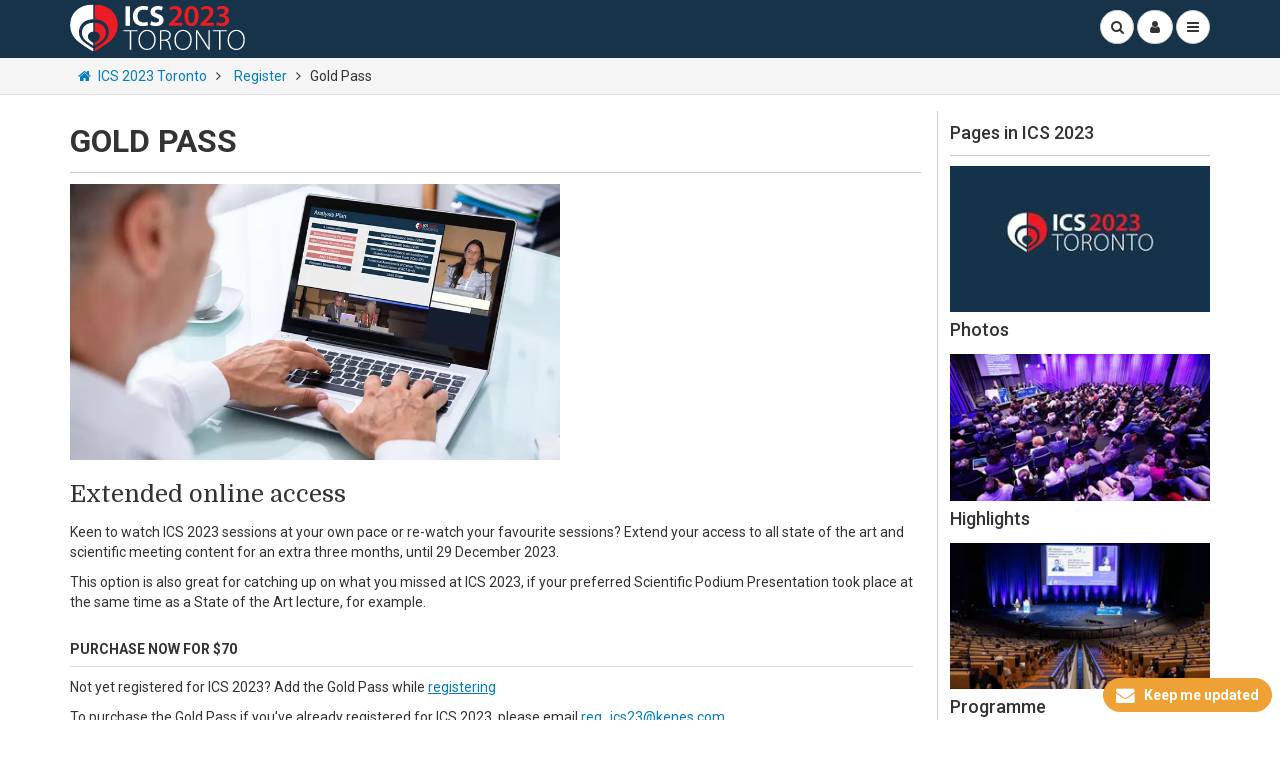

--- FILE ---
content_type: text/html; charset=utf-8
request_url: https://www.ics.org/2023/goldpass
body_size: 29361
content:
<!DOCTYPE html><html lang="en">
<head>
    <!-- Google Tag Manager -->
    <script>
        function getCookie(cName) {
            var name = cName + "=";
            var cDecoded = decodeURIComponent(document.cookie); //to be careful
            var cArr = cDecoded.split('; ');
            var res;
            cArr.forEach(val => {
                if (val.indexOf(name) === 0) res = val.substring(name.length);
            })
            return res;
        }
        //Init GA4 daaLayer
        window.dataLayer = window.dataLayer || [];
        //Set user_id using signed-in user_id from cookie.
        var userId = getCookie("userId");
        if (window.console) {
            console.log("userId: " + userId);
        }
        if (userId !== undefined) {
            dataLayer.push({ "event": "login", "userId": userId });//set previously after authentication
        }
        //Google Tag Manager Init
        (function (w, d, s, l, i) {
        w[l] = w[l] || []; w[l].push({
            'gtm.start':
                new Date().getTime(), event: 'gtm.js'
        }); var f = d.getElementsByTagName(s)[0],
            j = d.createElement(s), dl = l != 'dataLayer' ? '&l=' + l : ''; j.async = true; j.src =
                'https://www.googletagmanager.com/gtm.js?id=' + i + dl; f.parentNode.insertBefore(j, f);
    })(window, document, 'script', 'dataLayer', 'GTM-WZSWSBQ');</script>
    <!-- End Google Tag Manager -->
    <title>
	ICS | Gold Pass
</title>
    <!-- CHARSET -->
    <meta http-equiv="Content-Type" content="text/html;charset=utf-8" />
    <meta name="viewport" content="width=device-width,initial-scale=1" />
    <meta property="fb:app_id" content="459411640803375">
    <meta property="og:site_name" content="ICS">
    <meta name="twitter:card" content="summary">
    <meta name="twitter:site" content="@ICSoffice">
    <!-- CSS CRITICAL PATH / FIRST PAINT SECTION -->
    <style>html{font-family:sans-serif;-ms-text-size-adjust:100%;-webkit-text-size-adjust:100%}body{margin:0}nav{display:block}a{background-color:transparent}strong{font-weight:700}h1{font-size:2em;margin:.67em 0}small{font-size:80%}img{border:0}input{color:inherit;font:inherit;margin:0}input::-moz-focus-inner{border:0;padding:0}input{line-height:normal}*{-webkit-box-sizing:border-box;-moz-box-sizing:border-box;box-sizing:border-box}*:before,*:after{-webkit-box-sizing:border-box;-moz-box-sizing:border-box;box-sizing:border-box}html{font-size:10px}body{font-family:"Helvetica Neue",Helvetica,Arial,sans-serif;font-size:14px;line-height:1.42857143;color:#333;background-color:#fff}input{font-family:inherit;font-size:inherit;line-height:inherit}a{color:#337ab7;text-decoration:none}img{vertical-align:middle}h1,h2,h3,h4{font-family:inherit;font-weight:500;line-height:1.1;color:inherit}h1,h2,h3{margin-top:20px;margin-bottom:10px}h4{margin-top:10px;margin-bottom:10px}h1{font-size:36px}h2{font-size:30px}h3{font-size:24px}h4{font-size:18px}p{margin:0 0 10px}small{font-size:85%}.text-right{text-align:right}.container{margin-right:auto;margin-left:auto;padding-left:8px;padding-right:8px}@media (min-width:768px){.container{width:736px}}@media (min-width:992px){.container{width:956px}}@media (min-width:1200px){.container{width:1156px}}.row{margin-left:-8px;margin-right:-8px}.col-sm-4,.col-sm-8,.col-xs-12,.col-sm-12,.col-sm-16,.col-sm-18,.col-sm-19,.col-xs-24{position:relative;min-height:1px;padding-left:8px;padding-right:8px}.col-xs-12,.col-xs-24{float:left}.col-xs-24{width:100%}.col-xs-12{width:50%}@media (min-width:768px){.col-sm-4,.col-sm-8,.col-sm-12,.col-sm-16,.col-sm-18,.col-sm-19{float:left}.col-sm-19{width:79.16666667%}.col-sm-18{width:75%}.col-sm-16{width:66.66666667%}.col-sm-12{width:50%}.col-sm-8{width:33.33333333%}.col-sm-4{width:16.66666667%}.col-sm-pull-19{right:79.16666667%}.col-sm-push-5{left:20.83333333%}}.form-control{display:block;width:100%;height:34px;padding:6px 12px;font-size:14px;line-height:1.42857143;color:#555;background-color:#fff;background-image:none;border:1px solid #ccc;border-radius:4px;-webkit-box-shadow:inset 0 1px 1px rgba(0,0,0,.075);box-shadow:inset 0 1px 1px rgba(0,0,0,.075)}.form-control::-moz-placeholder{color:#999;opacity:1}.form-control:-ms-input-placeholder{color:#999}.form-control::-webkit-input-placeholder{color:#999}.form-control::-ms-expand{border:0;background-color:transparent}.btn{display:inline-block;margin-bottom:0;font-weight:400;text-align:center;vertical-align:middle;-ms-touch-action:manipulation;touch-action:manipulation;background-image:none;border:1px solid transparent;white-space:nowrap;padding:6px 12px;font-size:14px;line-height:1.42857143;border-radius:4px}.btn.active{outline:0;background-image:none;-webkit-box-shadow:inset 0 3px 5px rgba(0,0,0,.125);box-shadow:inset 0 3px 5px rgba(0,0,0,.125)}.btn-default{color:#333;background-color:#fff;border-color:#ccc}.btn-default.active{color:#333;background-color:#e6e6e6;border-color:#adadad}.btn-default.active{background-image:none}.btn-default .badge{color:#fff;background-color:#333}.btn-warning{color:#fff;background-color:#f0ad4e;border-color:#eea236}.btn-warning .badge{color:#f0ad4e;background-color:#fff}.btn-group{position:relative;display:inline-block;vertical-align:middle}.btn-group>.btn{position:relative;float:left}.btn-group .btn+.btn{margin-left:-1px}.btn-group>.btn:not(:first-child):not(:last-child):not(.dropdown-toggle){border-radius:0}.btn-group>.btn:first-child{margin-left:0}.btn-group>.btn:first-child:not(:last-child):not(.dropdown-toggle){border-bottom-right-radius:0;border-top-right-radius:0}.btn-group>.btn:last-child:not(:first-child){border-bottom-left-radius:0;border-top-left-radius:0}.navbar{position:relative;min-height:50px;margin-bottom:20px;border:1px solid transparent}@media (min-width:768px){.navbar{border-radius:4px}}.navbar-fixed-top{position:fixed;right:0;left:0;z-index:1030}@media (min-width:768px){.navbar-fixed-top{border-radius:0}}.navbar-fixed-top{top:0;border-width:0 0 1px}.navbar-brand{float:left;padding:15px 8px;font-size:18px;line-height:20px;height:50px}.navbar-brand>img{display:block}@media (min-width:768px){.navbar>.container .navbar-brand{margin-left:-8px}}.navbar-toggle{position:relative;float:right;margin-right:8px;padding:9px 10px;margin-top:8px;margin-bottom:8px;background-color:transparent;background-image:none;border:1px solid transparent;border-radius:4px}@media (min-width:768px){.navbar-toggle{display:none}}.navbar-default{background-color:#f8f8f8;border-color:#e7e7e7}.navbar-default .navbar-brand{color:#777}.navbar-default .navbar-toggle{border-color:#ddd}.badge{display:inline-block;min-width:10px;padding:3px 7px;font-size:12px;font-weight:700;color:#fff;line-height:1;vertical-align:middle;white-space:nowrap;text-align:center;background-color:#777;border-radius:10px}.badge:empty{display:none}.btn .badge{position:relative;top:-1px}.list-group{margin-bottom:20px;padding-left:0}.list-group-item{position:relative;display:block;padding:10px 15px;margin-bottom:-1px;background-color:#fff;border:1px solid #ddd}.list-group-item:first-child{border-top-right-radius:4px;border-top-left-radius:4px}.list-group-item:last-child{margin-bottom:0;border-bottom-right-radius:4px;border-bottom-left-radius:4px}.panel{margin-bottom:20px;background-color:#fff;border:1px solid transparent;border-radius:4px;-webkit-box-shadow:0 1px 1px rgba(0,0,0,.05);box-shadow:0 1px 1px rgba(0,0,0,.05)}.panel-heading{padding:10px 15px;border-bottom:1px solid transparent;border-top-right-radius:3px;border-top-left-radius:3px}.panel-title{margin-top:0;margin-bottom:0;font-size:16px;color:inherit}.panel>.list-group{margin-bottom:0}.panel>.list-group .list-group-item{border-width:1px 0;border-radius:0}.panel>.list-group:last-child .list-group-item:last-child{border-bottom:0;border-bottom-right-radius:3px;border-bottom-left-radius:3px}.panel-heading+.list-group .list-group-item:first-child{border-top-width:0}.panel-default{border-color:#ddd}.panel-default>.panel-heading{color:#333;background-color:#f5f5f5;border-color:#ddd}.carousel{position:relative}.carousel-caption{position:absolute;left:15%;right:15%;bottom:20px;z-index:10;padding-top:20px;padding-bottom:20px;color:#fff;text-align:center;text-shadow:0 1px 2px rgba(0,0,0,.6)}.carousel-caption .btn{text-shadow:none}@media screen and (min-width:768px){.carousel-caption{left:20%;right:20%;padding-bottom:30px}}.clearfix:before,.clearfix:after,.container:before,.container:after,.row:before,.row:after,.navbar:before,.navbar:after{content:" ";display:table}.clearfix:after,.container:after,.row:after,.navbar:after{clear:both}.hide{display:none!important}@-ms-viewport{width:device-width}.visible-xs-inline,.visible-xs-inline-block,.visible-sm-inline,.visible-md-inline,.visible-lg-inline{display:none!important}@media (max-width:767px){.visible-xs-inline{display:inline!important}}@media (max-width:767px){.visible-xs-inline-block{display:inline-block!important}}@media (min-width:768px)and (max-width:991px){.visible-sm-inline{display:inline!important}}@media (min-width:992px)and (max-width:1199px){.visible-md-inline{display:inline!important}}@media (min-width:1200px){.visible-lg-inline{display:inline!important}}@media (max-width:767px){.hidden-xs{display:none!important}}@media (min-width:768px)and (max-width:991px){.hidden-sm{display:none!important}}@media (min-width:992px)and (max-width:1199px){.hidden-md{display:none!important}}@media (min-width:1200px){.hidden-lg{display:none!important}}@font-face{font-family:'FontAwesome';font-display:block;src:url(https://stackpath.bootstrapcdn.com/font-awesome/4.7.0/fonts/fontawesome-webfont.eot?v=4.7.0);src:url(https://stackpath.bootstrapcdn.com/font-awesome/4.7.0/fonts/fontawesome-webfont.eot?#iefix&v=4.7.0) format('embedded-opentype'),url(https://stackpath.bootstrapcdn.com/font-awesome/4.7.0/fonts/fontawesome-webfont.woff2?v=4.7.0) format('woff2'),url(https://stackpath.bootstrapcdn.com/font-awesome/4.7.0/fonts/fontawesome-webfont.woff?v=4.7.0) format('woff'),url(https://stackpath.bootstrapcdn.com/font-awesome/4.7.0/fonts/fontawesome-webfont.ttf?v=4.7.0) format('truetype'),url(https://stackpath.bootstrapcdn.com/font-awesome/4.7.0/fonts/fontawesome-webfont.svg?v=4.7.0#fontawesomeregular) format('svg');font-weight:400;font-style:normal}.fa{display:inline-block;font:normal normal normal 14px/1 FontAwesome;font-size:inherit;text-rendering:auto;-webkit-font-smoothing:antialiased;-moz-osx-font-smoothing:grayscale}.fa-fw{width:1.28571429em;text-align:center}.fa-search:before{content:""}.fa-user:before{content:""}.fa-home:before{content:""}.fa-shopping-cart:before{content:""}.fa-bars:before{content:""}.fa-angle-right:before{content:""}.fa-user-plus:before{content:""}body{font-family:"Roboto",Arial}strong{font-weight:600;font-weight:700}a{color:#057cbc;text-decoration:none}body{overflow-x:hidden;background-color:#e2e2e2}html{height:auto;position:relative;min-height:100%}.margin-layout{margin-bottom:12px!important}.navbar-default{background-color:#fff}@media (max-width:767px){.margin-layout-xs{margin-bottom:12px}}.container.content{margin-bottom:24px;padding-top:16px}@media (max-width:767px){.container.content{padding-top:8px}}.wasabi-breadcrumb{overflow:hidden}.wasabi-breadcrumb i.fa-angle-right{margin:0 6px}.wasabi-breadcrumb a,.wasabi-breadcrumb span{white-space:nowrap}@media (max-width:767px){.wasabi-breadcrumb{display:block;padding:0 8px;margin:12px 0 0}}@media (min-width:768px){.navbar .container>.row{margin:0}}.btn.btn-circle{border-radius:50%;padding:6px 7px;position:relative}.btn.btn-circle i.fa{width:1.28571429em;text-align:center}.btn.btn-circle span.badge,.navbar-user-profile span.badge,.btn-navbar span.badge{position:absolute;top:-6px;left:19px;padding-left:6px;padding-right:6px;box-shadow:0 1px 1px rgba(0,0,0,.2);z-index:1}.navbar-user-profile span.badge,.btn-navbar span.badge{top:-11px}@media (max-width:767px){.navbar-fixed-top{margin:0}}.fa-margin-right,i.fa.fa-margin-right{margin-right:.5em}img.profile{width:34px;height:34px;border-radius:50%;border:none}a#aUser{border-radius:50%}a.navbar-user-profile,a.btn-navbar{position:relative}.panel .panel-heading h3.panel-title{font-weight:700;font-weight:500;font-size:14px}.panel .panel-heading h3.panel-title.panel-subtitle{margin-top:12px;line-height:1.5}[ng-cloak]{display:none!important}[ng-cloak]{display:none}[ng-cloak]{display:none!important}@media (max-width:767px){.text-center-xs{text-align:center}}.panel .panel-heading,.panel .panel-heading h3.panel-title,h3.panel-title{text-transform:none;font-weight:500;line-height:24px;font-size:18px}a.btn.navbar-toggle{display:block;margin:0 0 0 4px;background-color:#fff}.navbar-fixed-top{border:none;z-index:100000}.navbar-fixed-top .search-input-wrapper{position:relative;display:inline-block}.navbar-fixed-top .search-input-wrapper input{border-radius:17px;display:inline;width:31px;vertical-align:middle;margin-right:-36px}.navbar-default.navbar-fixed-top{margin-bottom:0}.countdown>div{text-transform:uppercase}.countdown>div{color:#f5f5f5}.countdown>div h4{margin:0 0 0;font-weight:700}.countdown>div{box-shadow:inset 0 1px 0 0 rgba(255,255,255,.2)}.countdown .btn-group.btn-group-countdown .btn{line-height:1}.countdown .btn-group.btn-group-countdown .btn small{font-size:70%}.navbar-fixed-top .navbar-brand,.navbar-fixed-spacer .navbar-brand{padding:0;margin-top:4px;margin-bottom:4px;width:150px}.navbar-fixed-spacer .navbar-brand img{height:48px}.navbar-default.navbar-fixed-top{background-color:#023d61}.ics .navbar-default.navbar-fixed-top,.ics .countdown>div{background-color:#023d61}.navbar-brand div#logo{height:48px;width:364px;background-size:auto 100%!important;background-repeat:no-repeat!important;position:absolute}.ics .navbar-brand div#logo{background-image:url(/Wasabi/Common/gfx/sitelogos/ICS-Logo.svg)}.ics .navbar-brand-dark img#logo-dark{content:url(/Wasabi/Common/gfx/sitelogos/ICS-Logo-Dark.svg)}.panel[class*="ics"].panel-inverse{border:none}.panel.panel-inverse.ics>.panel-heading{background-color:#023d61;color:#fff}.row.wasabi-nav-pane{background-color:#f5f5f5;border-bottom:1px solid #ddd;padding-top:8px;padding-bottom:8px}.row.wasabi-nav-pane .row{padding:0 8px}@media (max-width:767px){.row.wasabi-nav-pane{padding:12px 8px;margin:0}.row.wasabi-nav-pane .row{padding:0;margin:0 -16px}.row.countdown{margin:0}}.carousel{height:300px}.carousel-caption{z-index:10}.carousel-caption h4{margin-top:0;font-weight:700;text-transform:uppercase}.carousel-caption a.btn{text-transform:uppercase;font-weight:700}.carousel-caption p{font-size:14px}@media (min-width:1200px){.carousel{height:400px}}.icon-circle,a.icon-circle{color:#333;display:inline-block;width:100%;margin:0 0 8px}.icon-circle strong,a.icon-circle strong{font-size:16px}.icon-circle span.photo-icon{border-radius:50%;display:inline;float:left;width:36px;height:36px;margin:0 6px 0 0;overflow:hidden}.icon-circle span.photo-icon img{width:100%;max-width:36px;max-height:36px}.icon-circle p{margin:6px 0 0 42px}.icon-circle span.photo-icon{background-color:#023d61}.navbar-user-profile span.badge.badge-danger,.btn-navbar span.badge.badge-danger{background-color:#d9534f}.icon-circle span.photo-icon.ics{color:#fff}.icon-circle span.photo-icon.ics{background-color:#023d61;background-color:#286090}.content-text a:not(.btn):not(.icon-circle){text-decoration:underline}.container.content{padding-bottom:24px}.btn.btn-strong{text-transform:uppercase;font-weight:700}.standfirst{font-size:15px;font-weight:700;color:#777;text-transform:uppercase;margin-bottom:0}.panel{box-shadow:0 1px 3px rgba(0,0,0,.15)}.badge.badge-danger{background-color:#d9534f}.panel .panel-heading h1.panel-title.page-title{text-transform:uppercase;font-weight:700;margin-top:0;margin-bottom:0;color:inherit;line-height:1.3;font-size:32px}h2.standfirst{text-transform:none;color:#333;font-weight:400;margin-top:0;line-height:1.3;font-size:24px;font-family:'domine'}@media (max-width:767px){.panel .panel-heading h1.panel-title.page-title,h2.standfirst{font-size:18px!important}}body{background-color:#fff}.panel{border:none;box-shadow:none}.panel .panel-heading{background-color:#fff;border-bottom-color:#ccc;border-top:none;padding-left:0;padding-right:0}.panel.panel-inverse .panel-heading{padding-left:15px;padding-right:15px}.panel .list-group-item{border-top:none;border-bottom:none;padding-left:0;padding-right:0}.panel,.panel .panel-heading{border-radius:0}.btn-group-countdown .btn:nth-child(1){padding-left:0}.btn-group-countdown .btn:nth-child(4){padding-right:0}.navbar-btns{padding-left:0;padding-right:0}#ContentTextContainer{padding-right:16px}.icon-circle span.photo-icon{margin-bottom:-10px}
        /* New Domine Font */
        @font-face{font-family:'Domine';font-display:fallback;font-style:normal;font-weight:400;src:local('Domine'),local('Domine-Regular'),url(https://fonts.gstatic.com/s/domine/v5/L0x8DFMnlVwD4h3hu_qi.ttf) format('truetype')}
        /* GRID SYSTEM */
        @media (min-width:768px){.container{width:736px}}@media (min-width:992px){.container{width:956px}}@media (min-width:1200px){.container{width:1156px}}.row{margin-left:-8px;margin-right:-8px}.col-sm-6,.col-sm-8,.col-lg-8,.col-md-10,.col-xs-12,.col-sm-12,.col-sm-16,.col-xs-24{position:relative;min-height:1px;padding-left:8px;padding-right:8px}.col-xs-12,.col-xs-24{float:left}.col-xs-24{width:100%}.col-xs-12{width:50%}@media (min-width:768px){.col-sm-6,.col-sm-8,.col-sm-12,.col-sm-16,.col-sm-18{float:left}.col-sm-18{width:75%;}.col-sm-16{width:66.66666667%}.col-sm-12{width:50%}.col-sm-8{width:33.33333333%}.col-sm-6{width:25%}.col-sm-offset-12{margin-left:50%}}@media (min-width:992px){.col-md-10{float:left}.col-md-10{width:41.66666667%}.col-md-offset-14{margin-left:58.33333333%}}@media (min-width:1200px){.col-lg-8{float:left}.col-lg-8{width:33.33333333%}.col-lg-offset-16{margin-left:66.66666667%}}
        /* IMAGE XS THUMBS */
        @media (max-width: 767px){.max-200 {max-width: 200px;}}
        /* ALL BRANDS CSS */
        .ics .navbar-brand div#logo{background-image:url(/Wasabi/Common/gfx/sitelogos/ICS-Logo.svg)}.ics-masterclass .navbar-brand div#logo{background-image:url(/Wasabi/Common/gfx/sitelogos/ICS-Masterclass-Logo.svg)}.ics-calendar .navbar-brand div#logo{background-image:url(/Wasabi/Common/gfx/sitelogos/ICS-Education-Calendar-Logo.svg)}.ics-institute .navbar-brand div#logo{background-image:url(/Wasabi/Common/gfx/sitelogos/ICS-Institute-Logo.svg)}.ics-2016 .navbar-brand div#logo{background-image:url(/Wasabi/Common/gfx/sitelogos/ICS-2016-Logo.svg)}.ics-2017 .navbar-brand div#logo{background-image:url(/Wasabi/Common/gfx/sitelogos/ICS-2017-Logo.svg)}.ics-2018 .navbar-brand div#logo{background-image:url(/Wasabi/Common/gfx/sitelogos/ICS-2018-Logo.svg)}.ics-2019 .navbar-brand div#logo{background-image:url(/Wasabi/Common/gfx/sitelogos/ICS-2019-Logo.svg)}.ics-members .navbar-brand div#logo{background-image:url(/Wasabi/Common/gfx/sitelogos/ICS-Members-Logo.svg)}.ics-committees .navbar-brand div#logo{background-image:url(/Wasabi/Common/gfx/sitelogos/ICS-Committees-Logo.svg)}.ics-tv .navbar-brand div#logo{background-image:url(/Wasabi/Common/gfx/sitelogos/ICS-TV-Logo.svg)}.ics-documents .navbar-brand div#logo{background-image:url(/Wasabi/Common/gfx/sitelogos/ICS-Documents-Logo.svg)}.ics-glossary .navbar-brand div#logo{background-image:url(/Wasabi/Common/gfx/sitelogos/ICS-Glossary-Logo.svg)}.ics-calendar .navbar-default.navbar-fixed-top,.ics-education .navbar-default.navbar-fixed-top,.ics-masterclass .navbar-default.navbar-fixed-top,.ics-regional .navbar-default.navbar-fixed-top{background-color:#181c3d}.ics-institute .navbar-default.navbar-fixed-top{background-color:#08523a}.ics-2018 .navbar-default.navbar-fixed-top{background-color:#09223e}.ics-2019 .navbar-default.navbar-fixed-top{background-color:#035290}.ics-news .navbar-default.navbar-fixed-top{background-color:#0D0501}.ics .navbar-default.navbar-fixed-top,.ics-committees .navbar-default.navbar-fixed-top,.ics-documents .navbar-default.navbar-fixed-top,.ics-events .navbar-default.navbar-fixed-top,.ics-2016 .navbar-default.navbar-fixed-top,.ics-2017 .navbar-default.navbar-fixed-top,.ics-glossary .navbar-default.navbar-fixed-top,.ics-members .navbar-default.navbar-fixed-top,.ics-tv .navbar-default.navbar-fixed-top{background-color:#023d61}
        /* NEWS CSS */
        .ics-news-item .panel-heading .news-date{text-transform: uppercase;font-size:12px;font-weight:500;margin:6px 0 0 0;}
        .news-standfirst, .news-date{overflow:unset;text-overflow:unset;white-space:unset;}
        /* NEWS ITEM CSS */
        .img-16-9{display:block;height:0;overflow:hidden;padding:0 0 56.25%;position: relative;margin-bottom:4px;border-radius:2px;}
        .wasabi-thumb-nav .img-16-9{margin-bottom:6px;}
        @media (min-width: 768px){.text-right-sm {text-align:right;}}
        /* IMAGE LOADING BLUR AND STRETCH */
        .img-responsive.img-responsive-stretch{width:100%;}
        .img-responsive.img-responsive-stretch.img-responsive-unstretch{width:unset;}
        .blur{filter:blur(3px);}
        .blur.unblur,.unblur{filter:blur(0);}
    </style>
    
    <!-- The script below is for the google programmeable search box and results -->
    

    <!-- MASTER INCLUDE -->
    
    <script type="text/javascript">function PageReady(){InitialiseContentPage();}</script>

    <script type="text/javascript">
        function Page_PostAngular() {

            function setCommentsHeight() {
                // Get window height
                screenHeight = $(window).height();
                // Get comments offset
                var streamSideTop;
                if ($('.simple-comments').offset() !== undefined) {
                    streamSideTop = $('.simple-comments').offset().top;
                    // Get comment input height
                    inputHeight = $('.simple-comments-footer').outerHeight(true);
                    var CountdownHeight = 0;
                    if ($("#div_countdown").length > 0) {
                        //CountdownHeight = $("#div_countdown").outerHeight(true);
                        $("#right-navigation").css({ top: '105px' });
                    }
                    writetoconsole("setCommentsHeight CountdownHeight: " + CountdownHeight);
                    // Calculate comments height
                    commentsHeight = (screenHeight - CountdownHeight - streamSideTop - inputHeight - 20);
                    // if screen width is XS, reduce comments height by a third
                    screenWidth = $(window).width();
                    //writetoconsole(screenWidth);
                    if (screenWidth <= 750) {
                        //writetoconsole('xs');
                        commentsHeight = commentsHeight * 0.6;
                        //} else {
                        //writetoconsole('sm/md/lg');
                    };
                    // Set comments height
                    $('.simple-comments').css('height', commentsHeight);
                    //writetoconsole('set height of comments container to ' + commentsHeight);

                }
                
            };

            function scrollCommentsBottom() {
                writetoconsole("scrollCommentsBottom");
                // Scroll to bottom of comments
                // This should also be called each time a comment is added
                // Get height
                if ($("#simple-comments .simplebar-content-wrapper")[0] !== undefined) {
                    simpleBarContentHeight = $("#simple-comments .simplebar-content-wrapper")[0].scrollHeight;
                    // Scroll comments to height
                    $('#simple-comments .simplebar-content-wrapper').scrollTop(simpleBarContentHeight);
                }
                //var simpleBarContentHeight = document.querySelector('#simple-comments .simplebar-content-wrapper').scrollHeight
                //document.querySelector('#simple-comments .simplebar-content-wrapper').scrollTo({ top: simpleBarContentHeight, behavior: "smooth" });
            }

            $(window).on("resize", _.throttle(function () {
                setCommentsHeight();
                scrollCommentsBottom();
            }, 100));

        };
    </script>

    
    <script src="https://cdn.jsdelivr.net/npm/simplebar@latest/dist/simplebar.min.js" async defer ></script>

<link rel="apple-touch-icon" href="/Wasabi/Common/gfx/favicons/ics-2023/apple-touch-icon.png" sizes="180x180" /><link rel="icon" href="/Wasabi/Common/gfx/favicons/ics-2023/favicon-32x32.png" /><link rel="icon" href="/Wasabi/Common/gfx/favicons/ics-2023/favicon-16x16.png" /><link rel="manifest" href="/Wasabi/Common/gfx/favicons/ics-2023/manifest.json" /><link rel="shortcut icon" href="/Wasabi/Common/gfx/favicons/ics-2023/favicon.ico" /><link rel="mask-icon" href="/Wasabi/Common/gfx/favicons/ics-2023/safari-pinned-tab.svg" type="#16334a" /><meta name="msapplication-config" content="/Wasabi/Common/gfx/favicons/ics-2023/browserconfig.xml" /><meta name="theme-color" content="#16334a" /><meta name="twitter:card" content="summary" /><meta name="twitter:site" content="@ICSoffice" /><meta property="og:type" content="article" /><meta property="fb:app_id" content="166961173766153" /><meta property="og:site_name" content="ICS" /><meta property="og:title" content="Gold Pass" /><meta name="twitter:title" content="ICS | Gold Pass..." /><meta property="og:description" content="Extended online access" /><meta name="description" content="Extended online access" /><meta name="twitter:description" content="Extended online access" /><meta property="og:url" content="https://www.ics.org/2023/goldpass" /><meta name="twitter:url" content="https://www.ics.org/2023/goldpass" /><meta property="og:image" content="http://www.ics.org/Wasabi/Common/gfx/cms/xxl/000005028.jpg" /><meta property="og:image:secure_url" content="https://www.ics.org/Wasabi/Common/gfx/cms/xxl/000005028.jpg" /><meta property="og:image:width" content="1080" /><meta property="og:image:height" content="608" /><meta name="twitter:image" content="https://www.ics.org/Wasabi/Common/gfx/cms/xxl/000005028.jpg" /><meta property="og:image:Type" content="image/jpg" /><link rel="canonical" href="https://www.ics.org/2023/goldpass" /><script id="MCJson" type="application/json">{"HasTopNavigationNodes":true,"TopNavigationNodes":[{"Url":"https://photos.ics.org/ics2023toronto/","Text":"Photos","isactive":false,"HasImage":true,"HasTV":false,"ImageUrl":"/Wasabi/Common/gfx/cms/xxl/000005279.jpg","Roles":"*","HasIconCssClass":false,"IconCssClass":null,"IsWebsiteRoot":false,"ContentImageID":5279},{"Url":"/2023/highlights","Text":"Highlights","isactive":false,"HasImage":true,"HasTV":false,"ImageUrl":"/Wasabi/Common/gfx/cms/xxl/000004767.jpg","Roles":"*","HasIconCssClass":false,"IconCssClass":null,"IsWebsiteRoot":false,"ContentImageID":4767},{"Url":"/2023/programme","Text":"Programme","isactive":false,"HasImage":true,"HasTV":false,"ImageUrl":"/Wasabi/Common/gfx/cms/xxl/000004668.jpg","Roles":"*","HasIconCssClass":false,"IconCssClass":null,"IsWebsiteRoot":false,"ContentImageID":4668},{"Url":"/2023/about","Text":"About","isactive":false,"HasImage":true,"HasTV":false,"ImageUrl":"/Wasabi/Common/gfx/cms/xxl/000004479.jpg","Roles":"*","HasIconCssClass":false,"IconCssClass":null,"IsWebsiteRoot":false,"ContentImageID":4479},{"Url":"/2023/abstracts","Text":"Abstracts","isactive":false,"HasImage":true,"HasTV":false,"ImageUrl":"/Wasabi/Common/gfx/cms/xxl/000004475.jpg","Roles":"*","HasIconCssClass":false,"IconCssClass":null,"IsWebsiteRoot":false,"ContentImageID":4475},{"Url":"/2023/workshops","Text":"Workshops","isactive":false,"HasImage":true,"HasTV":false,"ImageUrl":"/Wasabi/Common/gfx/cms/xxl/000004477.jpg","Roles":"*","HasIconCssClass":false,"IconCssClass":null,"IsWebsiteRoot":false,"ContentImageID":4477},{"Url":"/2023/register","Text":"Register","isactive":true,"HasImage":true,"HasTV":false,"ImageUrl":"/Wasabi/Common/gfx/cms/xxl/000004769.jpg","Roles":"*","HasIconCssClass":false,"IconCssClass":null,"IsWebsiteRoot":false,"ContentImageID":4769},{"Url":"/2023/industry","Text":"Industry","isactive":false,"HasImage":true,"HasTV":true,"ImageUrl":"/Wasabi/Common/gfx/cms/xxl/000004538.jpg","Roles":"*","HasIconCssClass":false,"IconCssClass":null,"IsWebsiteRoot":false,"ContentImageID":4538},{"Url":"/Wasabi/Events/Delegates.aspx?EventID=899","Text":"Delegate Admin","isactive":false,"HasImage":false,"HasTV":false,"ImageUrl":"/Wasabi/Common/gfx/cms/xxl/ics.jpg","Roles":"Staff","HasIconCssClass":false,"IconCssClass":null,"IsWebsiteRoot":false,"ContentImageID":0}],"BreadCrumbNodes":[{"Url":"/2023","Text":"ICS 2023 Toronto","isactive":false,"HasImage":false,"HasTV":false,"ImageUrl":null,"Roles":"*","HasIconCssClass":false,"IconCssClass":null,"IsWebsiteRoot":false,"ContentImageID":0},{"Url":"/2023/register","Text":"Register","isactive":false,"HasImage":false,"HasTV":false,"ImageUrl":null,"Roles":"*","HasIconCssClass":false,"IconCssClass":null,"IsWebsiteRoot":false,"ContentImageID":0},{"Url":"/2023/goldpass","Text":"Gold Pass","isactive":true,"HasImage":false,"HasTV":false,"ImageUrl":null,"Roles":"*","HasIconCssClass":false,"IconCssClass":null,"IsWebsiteRoot":false,"ContentImageID":0}],"RootNavigationNodes":[{"Url":"/","Text":"ICS Home","isactive":true,"HasImage":true,"HasTV":true,"ImageUrl":"/Wasabi/Common/gfx/cms/xxl/000003567.jpg","Roles":"*","HasIconCssClass":false,"IconCssClass":null,"IsWebsiteRoot":true,"ContentImageID":3567},{"Url":"/2026","Text":"ICS 2026 Maastricht","isactive":false,"HasImage":true,"HasTV":false,"ImageUrl":"/Wasabi/Common/gfx/cms/xxl/000006564.jpg","Roles":"*","HasIconCssClass":false,"IconCssClass":null,"IsWebsiteRoot":false,"ContentImageID":6564},{"Url":"/members","Text":"ICS Members","isactive":false,"HasImage":true,"HasTV":false,"ImageUrl":"/Wasabi/Common/gfx/cms/xxl/000001816.jpg","Roles":"*","HasIconCssClass":true,"IconCssClass":"fa-users","IsWebsiteRoot":false,"ContentImageID":1816},{"Url":"/journal","Text":"ICS Journals","isactive":false,"HasImage":true,"HasTV":false,"ImageUrl":"/Wasabi/Common/gfx/cms/xxl/000006208.jpg","Roles":"*","HasIconCssClass":true,"IconCssClass":"fa-file-text","IsWebsiteRoot":false,"ContentImageID":6208},{"Url":"/education","Text":"ICS Education","isactive":true,"HasImage":true,"HasTV":false,"ImageUrl":"/Wasabi/Common/gfx/cms/xxl/000001672.jpg","Roles":"*","HasIconCssClass":true,"IconCssClass":"fa-graduation-cap","IsWebsiteRoot":false,"ContentImageID":1672},{"Url":"/standards","Text":"ICS Standards","isactive":false,"HasImage":true,"HasTV":false,"ImageUrl":"/Wasabi/Common/gfx/cms/xxl/000003247.jpg","Roles":"*","HasIconCssClass":true,"IconCssClass":"fa-book","IsWebsiteRoot":false,"ContentImageID":3247},{"Url":"/news","Text":"ICS News","isactive":false,"HasImage":true,"HasTV":false,"ImageUrl":"/Wasabi/Common/gfx/cms/xxl/000001814.jpg","Roles":"*","HasIconCssClass":true,"IconCssClass":"fa-newspaper-o","IsWebsiteRoot":false,"ContentImageID":1814},{"Url":"/tv","Text":"ICS TV","isactive":false,"HasImage":true,"HasTV":false,"ImageUrl":"/Wasabi/Common/gfx/cms/xxl/000002179.jpg","Roles":"*","HasIconCssClass":true,"IconCssClass":"fa-play","IsWebsiteRoot":false,"ContentImageID":2179},{"Url":"/public","Text":"Patients","isactive":false,"HasImage":true,"HasTV":false,"ImageUrl":"/Wasabi/Common/gfx/cms/xxl/000005529.jpg","Roles":"*","HasIconCssClass":false,"IconCssClass":null,"IsWebsiteRoot":false,"ContentImageID":5529}],"logourl":"/Wasabi/Events/gfx/ICS-Education-Logo-TwoColLight.svg","HomeIsActive":false,"HomeUrl":"/2023","BrandUrl":"/2023","SearchUrl":"/2023/search","SearchTitle":"ICS 2023","AdminButtonUrl":"/edit","AdminButtonText":"Edit","AdminButtonCssClass":"fa fa-pencil","HomeImageUrl":"/Wasabi/Common/gfx/cms/xxl/000004820.jpg","HomeH1TagHtml":"","HomeH2TagHtml":"","ShowBreadcrumbs":true,"FooterCopyright":"Copyright &copy; ICS 2026","HomeTitle":"ICS 2023","BrandCSSClass":"ics-2023","Committees":[{"CommitteeID":90,"CommitteeName":"Adult Neurogenic Lower Urinary Tract Dysfunction (SSCWG5)","CommitteeShortName":"Adult LUT WG","ParentCommitteeID":162,"Role":"Committee_90","IsChecked":false},{"CommitteeID":162,"CommitteeName":"Archived Working Groups","CommitteeShortName":"Archived Working Groups","ParentCommitteeID":7,"Role":"Committee_162","IsChecked":false},{"CommitteeID":93,"CommitteeName":"Basic Science Working Group (SSCWG8)","CommitteeShortName":"Basic Science WG","ParentCommitteeID":162,"Role":"Committee_93","IsChecked":false},{"CommitteeID":99,"CommitteeName":"BBRAIN Working Group","CommitteeShortName":"BBRAIN ","ParentCommitteeID":162,"Role":"Committee_99","IsChecked":false},{"CommitteeID":141,"CommitteeName":"Bowel Disease Consensus Project","CommitteeShortName":"Bowel Disease Consensus Project","ParentCommitteeID":129,"Role":"Committee_141","IsChecked":false},{"CommitteeID":70,"CommitteeName":"Chronic Pelvic Pain Group (SSCWG1)","CommitteeShortName":"Chronic Pelvic Pain","ParentCommitteeID":162,"Role":"Committee_70","IsChecked":false},{"CommitteeID":55,"CommitteeName":"Communications Subcommittee","CommitteeShortName":"Communications","ParentCommitteeID":30,"Role":"Committee_55","IsChecked":false},{"CommitteeID":128,"CommitteeName":"Conservative Management of Male LUT & PF (SSCWG21)","CommitteeShortName":"Con. Mgt. Male LUT & PF (SSCWG21)","ParentCommitteeID":7,"Role":"Committee_128","IsChecked":false},{"CommitteeID":146,"CommitteeName":"Continence Editorial Board","CommitteeShortName":"Continence Editorial Board","ParentCommitteeID":40,"Role":"Committee_146","IsChecked":false},{"CommitteeID":74,"CommitteeName":"Continence Product Advisor Website Project","CommitteeShortName":"Continence Products Advisor","ParentCommitteeID":30,"Role":"Committee_74","IsChecked":false},{"CommitteeID":147,"CommitteeName":"Continence Reports Editorial Board","CommitteeShortName":"Continence Reports Editorial Board","ParentCommitteeID":40,"Role":"Committee_147","IsChecked":false},{"CommitteeID":132,"CommitteeName":"Developing World & IC Working Group","CommitteeShortName":"Neuro DW IC Working Group","ParentCommitteeID":31,"Role":"Committee_132","IsChecked":false},{"CommitteeID":130,"CommitteeName":"Diagnosis and Treatment of Mesh Complications","CommitteeShortName":"Mesh complications","ParentCommitteeID":129,"Role":"Committee_130","IsChecked":false},{"CommitteeID":54,"CommitteeName":"Education and Practice Subcommittee","CommitteeShortName":"Nursing Education","ParentCommitteeID":30,"Role":"Committee_54","IsChecked":false},{"CommitteeID":86,"CommitteeName":"Education and Professional development ","CommitteeShortName":"Professional Development","ParentCommitteeID":24,"Role":"Committee_86","IsChecked":false},{"CommitteeID":138,"CommitteeName":"Ethical Considerations in caring for Older Adults with UI","CommitteeShortName":"Older Adults with UI","ParentCommitteeID":33,"Role":"Committee_138","IsChecked":false},{"CommitteeID":142,"CommitteeName":"Female Lower Urinary Tract PF function (SSCWG28)","CommitteeShortName":"Female Lower Urinary Tract PF function (SSCWG28)","ParentCommitteeID":7,"Role":"Committee_142","IsChecked":false},{"CommitteeID":88,"CommitteeName":"Good Urodynamic Practice (GUP) Review Working Group","CommitteeShortName":"GUP review WG","ParentCommitteeID":162,"Role":"Committee_88","IsChecked":false},{"CommitteeID":140,"CommitteeName":"Good Urodynamic Practices – Pressure Flow Analysis WG27","CommitteeShortName":"SSCWG27","ParentCommitteeID":162,"Role":"Committee_140","IsChecked":false},{"CommitteeID":112,"CommitteeName":"ICS 2016 Local Organising Committee","CommitteeShortName":"ICS 2016 LOC","ParentCommitteeID":8,"Role":"Committee_112","IsChecked":false},{"CommitteeID":114,"CommitteeName":"ICS 2017 Local Organising Committee","CommitteeShortName":"ICS2017LOC","ParentCommitteeID":8,"Role":"Committee_114","IsChecked":false},{"CommitteeID":115,"CommitteeName":"ICS 2018 Local Organising Committee","CommitteeShortName":"ICS2018LOC","ParentCommitteeID":8,"Role":"Committee_115","IsChecked":false},{"CommitteeID":116,"CommitteeName":"ICS 2019 Local Organising Committee","CommitteeShortName":"ICS2019LOC","ParentCommitteeID":8,"Role":"Committee_116","IsChecked":false},{"CommitteeID":133,"CommitteeName":"ICS 2020 Local Organising Committee","CommitteeShortName":"ICS 2020 Local Organising Committee","ParentCommitteeID":8,"Role":"Committee_133","IsChecked":false},{"CommitteeID":139,"CommitteeName":"ICS 2021 Local Organising Committee","CommitteeShortName":"ICS 2021 LOC","ParentCommitteeID":8,"Role":"Committee_139","IsChecked":false},{"CommitteeID":134,"CommitteeName":"ICS 2022 Local Organising Committee","CommitteeShortName":"ICS 2022 LOC","ParentCommitteeID":8,"Role":"Committee_134","IsChecked":false},{"CommitteeID":148,"CommitteeName":"ICS 2023 Local Organising Committee","CommitteeShortName":"ICS 2023 LOC","ParentCommitteeID":8,"Role":"Committee_148","IsChecked":false},{"CommitteeID":152,"CommitteeName":"ICS 2024 Local Organising Committee","CommitteeShortName":"ICS 2024 LOC","ParentCommitteeID":8,"Role":"Committee_152","IsChecked":false},{"CommitteeID":158,"CommitteeName":"ICS 2026 Local Organising Committee","CommitteeShortName":"ICS 2026 LOC","ParentCommitteeID":8,"Role":"Committee_158","IsChecked":false},{"CommitteeID":40,"CommitteeName":"ICS Board of Trustees","CommitteeShortName":"Board of Trustees","ParentCommitteeID":0,"Role":"Committee_40","IsChecked":false},{"CommitteeID":161,"CommitteeName":"ICS Bowel Dysfunction Committee","CommitteeShortName":"Bowel Dysfunction","ParentCommitteeID":40,"Role":"Committee_161","IsChecked":false},{"CommitteeID":2,"CommitteeName":"ICS Children and Young Adults Committee","CommitteeShortName":"Children","ParentCommitteeID":40,"Role":"Committee_2","IsChecked":false},{"CommitteeID":118,"CommitteeName":"ICS Developing World Committee","CommitteeShortName":"Developing World","ParentCommitteeID":40,"Role":"Committee_118","IsChecked":false},{"CommitteeID":20,"CommitteeName":"ICS Education Committee","CommitteeShortName":"Education","ParentCommitteeID":40,"Role":"Committee_20","IsChecked":false},{"CommitteeID":33,"CommitteeName":"ICS Ethics Committee","CommitteeShortName":"Ethics","ParentCommitteeID":40,"Role":"Committee_33","IsChecked":false},{"CommitteeID":153,"CommitteeName":"ICS Global Urodynamics Data Repository Steering Group","CommitteeShortName":"ICS Global Urodynamics Data Repository Steering Group","ParentCommitteeID":67,"Role":"Committee_153","IsChecked":false},{"CommitteeID":91,"CommitteeName":"ICS- IUGA Sexual Health working group (SSCWG6)","CommitteeShortName":"Sexual Health WG","ParentCommitteeID":162,"Role":"Committee_91","IsChecked":false},{"CommitteeID":31,"CommitteeName":"ICS Neurourology Promotion Committee","CommitteeShortName":"Neurourology","ParentCommitteeID":40,"Role":"Committee_31","IsChecked":false},{"CommitteeID":30,"CommitteeName":"ICS Nursing Committee","CommitteeShortName":"Nursing","ParentCommitteeID":40,"Role":"Committee_30","IsChecked":false},{"CommitteeID":159,"CommitteeName":"ICS Pelvic Pain Committee","CommitteeShortName":"Pelvic Pain","ParentCommitteeID":40,"Role":"Committee_159","IsChecked":false},{"CommitteeID":24,"CommitteeName":"ICS Physiotherapy Committee","CommitteeShortName":"Physiotherapy","ParentCommitteeID":40,"Role":"Committee_24","IsChecked":false},{"CommitteeID":129,"CommitteeName":"ICS Projects","CommitteeShortName":"ICS Projects","ParentCommitteeID":40,"Role":"Committee_129","IsChecked":false},{"CommitteeID":34,"CommitteeName":"ICS Publications & Communications Committee","CommitteeShortName":"Publications","ParentCommitteeID":40,"Role":"Committee_34","IsChecked":false},{"CommitteeID":160,"CommitteeName":"ICS Robotic Surgery Committee","CommitteeShortName":"Robotic Surgery","ParentCommitteeID":40,"Role":"Committee_160","IsChecked":false},{"CommitteeID":8,"CommitteeName":"ICS Scientific Committee","CommitteeShortName":"Scientific","ParentCommitteeID":40,"Role":"Committee_8","IsChecked":false},{"CommitteeID":7,"CommitteeName":"ICS Standardisation Steering Committee","CommitteeShortName":"Standardisation","ParentCommitteeID":40,"Role":"Committee_7","IsChecked":false},{"CommitteeID":79,"CommitteeName":"ICS Terminology Discussions Group","CommitteeShortName":"Wiki","ParentCommitteeID":162,"Role":"Committee_79","IsChecked":false},{"CommitteeID":67,"CommitteeName":"ICS Urodynamics Committee","CommitteeShortName":"Urodynamics","ParentCommitteeID":40,"Role":"Committee_67","IsChecked":false},{"CommitteeID":155,"CommitteeName":"ICS-EUS 2025 Abstract Reviewers","CommitteeShortName":"ICS-EUS 2025 Reviewers","ParentCommitteeID":8,"Role":"Committee_155","IsChecked":false},{"CommitteeID":154,"CommitteeName":"ICS-EUS 2025 Local Organising Committee","CommitteeShortName":"ICS-EUS 2025 LOC","ParentCommitteeID":8,"Role":"Committee_154","IsChecked":false},{"CommitteeID":156,"CommitteeName":"ICS-EUS 2025 Scientific Committee","CommitteeShortName":"ICS-EUS 2025 Scientific","ParentCommitteeID":8,"Role":"Committee_156","IsChecked":false},{"CommitteeID":100,"CommitteeName":"ICS-IUGA Female Ano-rectal Function (SSCWG3)","CommitteeShortName":"ICS-IUGA Ano-rectal","ParentCommitteeID":162,"Role":"Committee_100","IsChecked":false},{"CommitteeID":124,"CommitteeName":"ICS-IUGA Female Obstetric Trauma (SSCWG20)","CommitteeShortName":"ICS-IUGA Female Obstetric Trauma (SSCWG20)","ParentCommitteeID":162,"Role":"Committee_124","IsChecked":false},{"CommitteeID":104,"CommitteeName":"ICS-IUGA POP (SSCWG4)","CommitteeShortName":"ICS-IUGA POP","ParentCommitteeID":162,"Role":"Committee_104","IsChecked":false},{"CommitteeID":123,"CommitteeName":"ICS-IUGA Terminology for Female Pelvic Fistulae SSCWG18","CommitteeShortName":"Female Pelvic Fistulae","ParentCommitteeID":162,"Role":"Committee_123","IsChecked":false},{"CommitteeID":101,"CommitteeName":"Imaging in Women with Pelvic Floor Dysfunction","CommitteeShortName":"Pelvic Floor","ParentCommitteeID":162,"Role":"Committee_101","IsChecked":false},{"CommitteeID":145,"CommitteeName":"Impact & Mgt of UT affected by Gynaecological Pathology","CommitteeShortName":"UT affected by Gynaecological Pathology","ParentCommitteeID":129,"Role":"Committee_145","IsChecked":false},{"CommitteeID":73,"CommitteeName":"IUGA - ICS Conservative Management (SSCWG2)","CommitteeShortName":"Conservative Management","ParentCommitteeID":162,"Role":"Committee_73","IsChecked":false},{"CommitteeID":113,"CommitteeName":"IUGA-ICS Reporting Urodynamics in Women (SSCWG12)","CommitteeShortName":"Reporting Urodynamics in Women","ParentCommitteeID":162,"Role":"Committee_113","IsChecked":false},{"CommitteeID":126,"CommitteeName":"Laparoscopically Visible Female Pelvic Anatomy WG (SSCWG19)","CommitteeShortName":"SSCWG19","ParentCommitteeID":162,"Role":"Committee_126","IsChecked":false},{"CommitteeID":102,"CommitteeName":"Lower Urinary Tract Function - Review (SSCWG7)","CommitteeShortName":"LUT Review","ParentCommitteeID":162,"Role":"Committee_102","IsChecked":false},{"CommitteeID":122,"CommitteeName":"Male anorectal dysfunction (SSCWG14)","CommitteeShortName":"Male anorectal dysfunction ","ParentCommitteeID":7,"Role":"Committee_122","IsChecked":false},{"CommitteeID":120,"CommitteeName":"Male LUT & Pelvic Floor Dysfunction (SSCWG15)","CommitteeShortName":"Term for Male LUT & PF Dysfunction","ParentCommitteeID":162,"Role":"Committee_120","IsChecked":false},{"CommitteeID":84,"CommitteeName":"Membership and Communication","CommitteeShortName":"Membership","ParentCommitteeID":24,"Role":"Committee_84","IsChecked":false},{"CommitteeID":94,"CommitteeName":"Nocturia and Nocturnal Enuresis Working Group (SSCWG9)","CommitteeShortName":"Nocturia and Nocturnal Enuresis WG","ParentCommitteeID":162,"Role":"Committee_94","IsChecked":false},{"CommitteeID":149,"CommitteeName":"Obstetric Vesico-Vaginal Repair (VVF) ICS-IUGA (WGSSC30)","CommitteeShortName":"Obstetric Vesico-Vaginal Repair (VVF) ","ParentCommitteeID":7,"Role":"Committee_149","IsChecked":false},{"CommitteeID":135,"CommitteeName":"Occult Neurology","CommitteeShortName":"Occult Neurology","ParentCommitteeID":129,"Role":"Committee_135","IsChecked":false},{"CommitteeID":119,"CommitteeName":"Pelvic Floor Muscle Function & Dysfunction (SSCWG16)","CommitteeShortName":"Term for PFM Function & Dysfuntion","ParentCommitteeID":162,"Role":"Committee_119","IsChecked":false},{"CommitteeID":87,"CommitteeName":"Physio Forum Subcommittee","CommitteeShortName":"Physio Forum","ParentCommitteeID":24,"Role":"Committee_87","IsChecked":false},{"CommitteeID":157,"CommitteeName":"Podcast Development Taskforce","CommitteeShortName":"Podcast Development Taskforce","ParentCommitteeID":20,"Role":"Committee_157","IsChecked":false},{"CommitteeID":121,"CommitteeName":"Research and Training Working Group","CommitteeShortName":"Research and Training ","ParentCommitteeID":118,"Role":"Committee_121","IsChecked":false},{"CommitteeID":52,"CommitteeName":"Research Subcommittee","CommitteeShortName":"Research","ParentCommitteeID":30,"Role":"Committee_52","IsChecked":false},{"CommitteeID":85,"CommitteeName":"Scientific and Research ","CommitteeShortName":"Physiotherapy Research","ParentCommitteeID":24,"Role":"Committee_85","IsChecked":false},{"CommitteeID":127,"CommitteeName":"Sexual Health in men with LUT & PF Dysfunction - SSCWG22","CommitteeShortName":"Sexual Health in men (SSCWG22)","ParentCommitteeID":162,"Role":"Committee_127","IsChecked":false},{"CommitteeID":103,"CommitteeName":"Standardisation of Terminology Continence Products (SSCWG11)","CommitteeShortName":"Continence Products","ParentCommitteeID":162,"Role":"Committee_103","IsChecked":false},{"CommitteeID":125,"CommitteeName":"Surgical Management of Male LUT dysfunction (SSCWG17)","CommitteeShortName":"Surgical Management of Male LUT dysfunction (SSCWG17)","ParentCommitteeID":162,"Role":"Committee_125","IsChecked":false},{"CommitteeID":137,"CommitteeName":"Terminology for Nursing Management LUTPF Dysfunction SSCWG25","CommitteeShortName":"SSCWG25","ParentCommitteeID":7,"Role":"Committee_137","IsChecked":false},{"CommitteeID":136,"CommitteeName":"Transitional Care LUTS & PF (SSCWG26)","CommitteeShortName":"SSCWG26","ParentCommitteeID":7,"Role":"Committee_136","IsChecked":false},{"CommitteeID":105,"CommitteeName":"Underactive Bladder Working Group (SSCWG10)","CommitteeShortName":"Underactive Bladder","ParentCommitteeID":162,"Role":"Committee_105","IsChecked":false},{"CommitteeID":68,"CommitteeName":"Urodynamic Equipment Group","CommitteeShortName":"Urodynamic Equipment","ParentCommitteeID":162,"Role":"Committee_68","IsChecked":false}],"Events":[{"EventID":1292,"EventTitle":"ICS-EUS 2025","Role":"eventdelegate_1292","PaywallButtonText":"","PaywallButtonUrl":"","PaywallHeaderText":"","HasPaywallButton":false,"IsChecked":false},{"EventID":1128,"EventTitle":"ICS 2024","Role":"eventdelegate_1128","PaywallButtonText":"","PaywallButtonUrl":"","PaywallHeaderText":"","HasPaywallButton":false,"IsChecked":false},{"EventID":1282,"EventTitle":"ICS Masterclass on Conservative Management 2024","Role":"eventdelegate_1282","PaywallButtonText":"","PaywallButtonUrl":"","PaywallHeaderText":"ICS Masterclass delegates and ICS members Only","HasPaywallButton":false,"IsChecked":false},{"EventID":1254,"EventTitle":"ICS Masterclass on Pelvic Pain: Organ- Based Pain ","Role":"eventdelegate_1254","PaywallButtonText":"","PaywallButtonUrl":"","PaywallHeaderText":"","HasPaywallButton":false,"IsChecked":false},{"EventID":899,"EventTitle":"ICS 2023","Role":"eventdelegate_899","PaywallButtonText":"","PaywallButtonUrl":"","PaywallHeaderText":"","HasPaywallButton":false,"IsChecked":false},{"EventID":842,"EventTitle":"ICS 2022","Role":"eventdelegate_842","PaywallButtonText":"Register","PaywallButtonUrl":"/2022/register","PaywallHeaderText":"Restricted to ICS 2022 Delegates","HasPaywallButton":true,"IsChecked":false},{"EventID":646,"EventTitle":"ICS 2021","Role":"eventdelegate_646","PaywallButtonText":"Join Now","PaywallButtonUrl":"/shop","PaywallHeaderText":"Valid Members & ICS 2021 Online Delegate Only Content","HasPaywallButton":true,"IsChecked":false},{"EventID":582,"EventTitle":"ICS 2020","Role":"eventdelegate_582","PaywallButtonText":"Join Now","PaywallButtonUrl":"/shop","PaywallHeaderText":"Restricted to ICS 2020 Online Delegates and ICS Members","HasPaywallButton":true,"IsChecked":false}],"CurrentTimeTicks":639045242797763410,"IsLiveView":false,"IsDarkTheme":false,"IsFullWidth":false,"IsWide":false,"UPC":{"IsAuthenticated":false,"UserID":0,"MemberID":0,"UserRoles":[],"UserCommitteeIDs":[],"ContactFullName":"","ContactUrl":"","ContactEditUrl":"","ContactThumbImageUrl":"","ContactHasThumbImageUrl":false,"SignInUrl":"/signin?returnurl=%2f2023%2fgoldpass","SignOutUrl":"/signout","UnviewedCount":0,"PushMessages":[]}}</script><script id="CCJson" type="application/json">{"ContentID":26522,"ContentText":"<p>Keen to watch ICS 2023 sessions at your own pace or re-watch your favourite sessions? Extend your access to all state of the art and scientific meeting content for an extra three months, until 29 December 2023.</p>\n<p>This option is also great for catching up on what you missed at ICS 2023, if your preferred Scientific Podium Presentation took place at the same time as a State of the Art lecture, for example.</p>\n<h3 id=\"purchase-now-for-70\">Purchase now for $70</h3>\n<p>Not yet registered for ICS 2023? Add the Gold Pass while <a href=\"https://www.ics.org/2023/register\">registering</a></p>\n<p>To purchase the Gold Pass if you've already registered for ICS 2023, please email <a href=\"mailto:reg_ics23@kenes.com\">reg_ics23@kenes.com</a></p>\n<p><em>Please note that ePoster Discussions, Hands-on Workshops and Product Theatres will not be recorded and will therefore be unavailable with the Gold Pass.</em></p><div class='clearfix'></div>","ContentTextRaw":null,"Keywords":null,"ContentLayoutID":1,"RootContentID":15987,"PageTitle":"Gold Pass","PageLongTitle":"Gold Pass","Url":"/2023/goldpass","Roles":"*","VideoRoles":"*","Tags":"*","PublishDate":"0001-01-01T00:00:00","PublishDateTicks":0,"ImageUrl":"/Wasabi/Common/gfx/cms/xxl/000005028.jpg","ImageAlt":"Gold Pass","ContentImageID":5028,"VideoUrl":null,"AltVideoUrl":null,"HasVideo":false,"IsVisible":true,"IsChildrenNavigationVisible":false,"IsContentTextVisible":true,"ContentWidth":"full","ContentImageDisplayTypeID":1,"ContentDisplayMainTitle":true,"ContentDisplaySharing":true,"ContentDisplaySubNavigation":true,"IsContentBranded":false,"IsImageVisible":false,"IsSiblingNavigationVisible":false,"IsAlternativeNavigationVisible":false,"ChildContent":[],"ParentPageTitle":"Register","HasChildren":false,"FriendlyUrl":"/2023/goldpass","MetaDescription":"","CanonicalUrl":"https://www.ics.org/2023/goldpass","ChildPagesTitle":"","ShowChildPagesTitle":true,"SiblingNavigationStyleID":0,"SiblingNavigationOrderByID":0,"ChildNavigationStyleID":0,"ChildNavigationOrderByID":0,"ExpandChildren":false,"IsLiveView":false,"CreatedDate":"2023-07-13T13:26:39.69","ShowNewTopicControl":false,"Committees":[],"Events":null,"VideoViewPermssionCommittees":[],"VideoViewPermssionEvents":null,"Committees_Tags":[],"Events_Tags":null,"SiblingNavigation":[],"ChildrenNavigation":[],"GrandchildNavigation":null,"AlternativeNavigation":[],"CarouselWid":{"IsVisible":false,"ContentWidgetTypeID":0,"ContentWidgetType":"","slides":null},"CountdownWid":{"IsVisible":false,"ContentWidgetTypeID":0,"ContentWidgetType":"","CountDownDateTime":null,"CountDownDateTimeTicks":0,"CountdownTitle":null,"CountdownSubTitle":null,"isDateOpen":false},"ContactGroupWid":{"IsVisible":false,"ContentWidgetTypeID":0,"ContentWidgetType":"","Title":null,"contacts":null,"isEdited":false,"SearchText":"","ContactMore":false,"ContactLimit":24},"KeyDatesWid":{"IsVisible":false,"ContentWidgetTypeID":0,"ContentWidgetType":"","KeyDates":[],"isEdited":false},"NewsGroupWid":{"IsVisible":false,"ContentWidgetTypeID":0,"ContentWidgetType":"","NewsGroupFilterCommitteeID":0,"NewsGroupFilterEventID":0,"NewsGroupFilterTitle":"","ShowAllNews":false,"IsBranded":false,"Url":"","news":null,"isEdited":false},"MapWid":{"IsVisible":false,"ContentWidgetTypeID":0,"ContentWidgetType":"","GeoLat":0.0,"GeoLng":0.0,"Heading":"","MapLabelText":"","isEdited":false},"TwitterWid":{"IsVisible":false,"ContentWidgetTypeID":0,"ContentWidgetType":"","TwitterWidgetTitle":"","href":"","dataWidgetId":"","isEdited":false},"VideoWid":{"IsVisible":false,"ContentWidgetTypeID":0,"ContentWidgetType":"","SearchText":"","SearchTerms":[],"GroupVideos":false,"IsBranded":false,"ResultsMore":false,"ResultsLimit":24},"MainContactWid":{"IsVisible":false,"ContentWidgetTypeID":0,"ContentWidgetType":"","contacts":null,"isEdited":false,"SearchText":"","ContactMore":false,"ContactLimit":24},"WebsitesWid":{"IsVisible":false,"ContentWidgetTypeID":0,"ContentWidgetType":""},"ResourcesWidCol":{"IsVisible":false,"HasDocumentData":false,"HasContentData":false,"ResourceWids":[],"IsEdit":false,"AddResourceView":"Document","AddResourcePageRootType":"Main","BulkAddContentWidgetResourceTypeID":1,"BulkAddIDs":"","HasBadIDs":false,"AddResourceLinkTitle":"","AddResourceLinkUrl":"","AddResourceSelectedFolderID":0,"IsUpdated":false,"SearchText":""},"CommitteeWid":{"IsVisible":false,"ContentWidgetTypeID":0,"ContentWidgetType":"","CommitteeID":0},"CommentsWid":{"IsVisible":false,"ContentWidgetTypeID":0,"ContentWidgetType":"","ForumID":0,"CreatedDate":"0001-01-01T00:00:00","ClosedDate":"0001-01-01T00:00:00","ClosedDateTicks":0,"IsOpen":true,"HasClosedDate":false,"Roles":"*","RolesList":null,"ViewPermssionUsers":null,"Committees":null,"ViewPermissionEvents":null,"Moderators":[],"ForumMode":0},"VotesWid":{"IsVisible":false,"ContentWidgetTypeID":0,"ContentWidgetType":"","ContentWidgetID":0,"Votes":[]},"ProductionWid":{"IsVisible":false,"ContentWidgetTypeID":0,"ContentWidgetType":"","ProductionID":0,"RehearsalZoomDate":"0001-01-01T00:00:00","RehearsalZoomDateTicks":0,"RehearsalZoomUrl":"","RehearsalYoutubeUrl":"","RehearsalStreamingUrl":"","LiveZoomDate":"0001-01-01T00:00:00","LiveZoomDateTicks":0,"LiveZoomUrl":"","LiveStreamingUrl":"","PreRecordedRequired":false,"OnDemandReceived":false,"OnDemandDownloaded":false,"OnDemandInProgress":false,"OnDemandComplete":false,"OnDemandRecordingLink":"","OnDemandDownloadedLink":"","Notes":"","NotesHtml":""},"NavigationWidCol":{"IsVisible":false,"IsEdit":false,"IsUpdated":false,"NavigationWidgets":[]},"ActiveWidgetTypeID":0,"Widgets":[{"ContentWidgetID":0,"ContentWidgetTypeID":1,"ContentWidgetType":"Carousel","ContentWidgetIndex":0,"ContentWidgetCreatedDateTitle":"","ContentWidgetCreatedDateTicks":0,"ContentWidgetCreatedUserID":0,"ContentWidgetCreatedUserName":"","ContentWidgetLastModifiedDateTitle":"","ContentWidgetLastModifiedDateTicks":0,"ContentWidgetLastModifiedUserID":0,"ContentWidgetLastModifiedUserName":"","ContentWidgetTitle":"","IsVisible":false,"IsFixed":true,"IsTop":true,"PanelIndex":0,"IconCssClass":"fa-file-image-o"},{"ContentWidgetID":0,"ContentWidgetTypeID":14,"ContentWidgetType":"Comments","ContentWidgetIndex":0,"ContentWidgetCreatedDateTitle":"","ContentWidgetCreatedDateTicks":0,"ContentWidgetCreatedUserID":0,"ContentWidgetCreatedUserName":"","ContentWidgetLastModifiedDateTitle":"","ContentWidgetLastModifiedDateTicks":0,"ContentWidgetLastModifiedUserID":0,"ContentWidgetLastModifiedUserName":"","ContentWidgetTitle":"","IsVisible":false,"IsFixed":true,"IsTop":true,"PanelIndex":0,"IconCssClass":"fa-comments-o"},{"ContentWidgetID":0,"ContentWidgetTypeID":13,"ContentWidgetType":"Committee","ContentWidgetIndex":0,"ContentWidgetCreatedDateTitle":"","ContentWidgetCreatedDateTicks":0,"ContentWidgetCreatedUserID":0,"ContentWidgetCreatedUserName":"","ContentWidgetLastModifiedDateTitle":"","ContentWidgetLastModifiedDateTicks":0,"ContentWidgetLastModifiedUserID":0,"ContentWidgetLastModifiedUserName":"","ContentWidgetTitle":"","IsVisible":false,"IsFixed":true,"IsTop":true,"PanelIndex":0,"IconCssClass":"fa-group"},{"ContentWidgetID":0,"ContentWidgetTypeID":2,"ContentWidgetType":"Contacts","ContentWidgetIndex":0,"ContentWidgetCreatedDateTitle":"","ContentWidgetCreatedDateTicks":0,"ContentWidgetCreatedUserID":0,"ContentWidgetCreatedUserName":"","ContentWidgetLastModifiedDateTitle":"","ContentWidgetLastModifiedDateTicks":0,"ContentWidgetLastModifiedUserID":0,"ContentWidgetLastModifiedUserName":"","ContentWidgetTitle":"","IsVisible":false,"IsFixed":true,"IsTop":true,"PanelIndex":0,"IconCssClass":"fa-group"},{"ContentWidgetID":0,"ContentWidgetTypeID":3,"ContentWidgetType":"Countdown","ContentWidgetIndex":0,"ContentWidgetCreatedDateTitle":"","ContentWidgetCreatedDateTicks":0,"ContentWidgetCreatedUserID":0,"ContentWidgetCreatedUserName":"","ContentWidgetLastModifiedDateTitle":"","ContentWidgetLastModifiedDateTicks":0,"ContentWidgetLastModifiedUserID":0,"ContentWidgetLastModifiedUserName":"","ContentWidgetTitle":"","IsVisible":false,"IsFixed":true,"IsTop":true,"PanelIndex":0,"IconCssClass":"fa-clock-o"},{"ContentWidgetID":0,"ContentWidgetTypeID":4,"ContentWidgetType":"Keydates","ContentWidgetIndex":0,"ContentWidgetCreatedDateTitle":"","ContentWidgetCreatedDateTicks":0,"ContentWidgetCreatedUserID":0,"ContentWidgetCreatedUserName":"","ContentWidgetLastModifiedDateTitle":"","ContentWidgetLastModifiedDateTicks":0,"ContentWidgetLastModifiedUserID":0,"ContentWidgetLastModifiedUserName":"","ContentWidgetTitle":"","IsVisible":false,"IsFixed":false,"IsTop":true,"PanelIndex":0,"IconCssClass":"fa-calendar"},{"ContentWidgetID":0,"ContentWidgetTypeID":10,"ContentWidgetType":"Main Contact","ContentWidgetIndex":0,"ContentWidgetCreatedDateTitle":"","ContentWidgetCreatedDateTicks":0,"ContentWidgetCreatedUserID":0,"ContentWidgetCreatedUserName":"","ContentWidgetLastModifiedDateTitle":"","ContentWidgetLastModifiedDateTicks":0,"ContentWidgetLastModifiedUserID":0,"ContentWidgetLastModifiedUserName":"","ContentWidgetTitle":"","IsVisible":false,"IsFixed":true,"IsTop":true,"PanelIndex":0,"IconCssClass":"fa-user"},{"ContentWidgetID":0,"ContentWidgetTypeID":5,"ContentWidgetType":"Map","ContentWidgetIndex":0,"ContentWidgetCreatedDateTitle":"","ContentWidgetCreatedDateTicks":0,"ContentWidgetCreatedUserID":0,"ContentWidgetCreatedUserName":"","ContentWidgetLastModifiedDateTitle":"","ContentWidgetLastModifiedDateTicks":0,"ContentWidgetLastModifiedUserID":0,"ContentWidgetLastModifiedUserName":"","ContentWidgetTitle":"","IsVisible":false,"IsFixed":false,"IsTop":true,"PanelIndex":0,"IconCssClass":"fa-map-marker"},{"ContentWidgetID":0,"ContentWidgetTypeID":17,"ContentWidgetType":"Navigation","ContentWidgetIndex":0,"ContentWidgetCreatedDateTitle":"","ContentWidgetCreatedDateTicks":0,"ContentWidgetCreatedUserID":0,"ContentWidgetCreatedUserName":"","ContentWidgetLastModifiedDateTitle":"","ContentWidgetLastModifiedDateTicks":0,"ContentWidgetLastModifiedUserID":0,"ContentWidgetLastModifiedUserName":"","ContentWidgetTitle":"","IsVisible":false,"IsFixed":false,"IsTop":true,"PanelIndex":0,"IconCssClass":"fa-list"},{"ContentWidgetID":0,"ContentWidgetTypeID":6,"ContentWidgetType":"News","ContentWidgetIndex":0,"ContentWidgetCreatedDateTitle":"","ContentWidgetCreatedDateTicks":0,"ContentWidgetCreatedUserID":0,"ContentWidgetCreatedUserName":"","ContentWidgetLastModifiedDateTitle":"","ContentWidgetLastModifiedDateTicks":0,"ContentWidgetLastModifiedUserID":0,"ContentWidgetLastModifiedUserName":"","ContentWidgetTitle":"","IsVisible":false,"IsFixed":false,"IsTop":true,"PanelIndex":0,"IconCssClass":"fa-newspaper-o"},{"ContentWidgetID":0,"ContentWidgetTypeID":16,"ContentWidgetType":"Production","ContentWidgetIndex":0,"ContentWidgetCreatedDateTitle":"","ContentWidgetCreatedDateTicks":0,"ContentWidgetCreatedUserID":0,"ContentWidgetCreatedUserName":"","ContentWidgetLastModifiedDateTitle":"","ContentWidgetLastModifiedDateTicks":0,"ContentWidgetLastModifiedUserID":0,"ContentWidgetLastModifiedUserName":"","ContentWidgetTitle":"","IsVisible":false,"IsFixed":true,"IsTop":true,"PanelIndex":0,"IconCssClass":"fa-play"},{"ContentWidgetID":0,"ContentWidgetTypeID":12,"ContentWidgetType":"Resources","ContentWidgetIndex":0,"ContentWidgetCreatedDateTitle":"","ContentWidgetCreatedDateTicks":0,"ContentWidgetCreatedUserID":0,"ContentWidgetCreatedUserName":"","ContentWidgetLastModifiedDateTitle":"","ContentWidgetLastModifiedDateTicks":0,"ContentWidgetLastModifiedUserID":0,"ContentWidgetLastModifiedUserName":"","ContentWidgetTitle":"","IsVisible":false,"IsFixed":false,"IsTop":true,"PanelIndex":0,"IconCssClass":"fa-file-o"},{"ContentWidgetID":0,"ContentWidgetTypeID":7,"ContentWidgetType":"Twitter","ContentWidgetIndex":0,"ContentWidgetCreatedDateTitle":"","ContentWidgetCreatedDateTicks":0,"ContentWidgetCreatedUserID":0,"ContentWidgetCreatedUserName":"","ContentWidgetLastModifiedDateTitle":"","ContentWidgetLastModifiedDateTicks":0,"ContentWidgetLastModifiedUserID":0,"ContentWidgetLastModifiedUserName":"","ContentWidgetTitle":"","IsVisible":false,"IsFixed":false,"IsTop":true,"PanelIndex":0,"IconCssClass":"fa-twitter"},{"ContentWidgetID":0,"ContentWidgetTypeID":8,"ContentWidgetType":"Videos","ContentWidgetIndex":0,"ContentWidgetCreatedDateTitle":"","ContentWidgetCreatedDateTicks":0,"ContentWidgetCreatedUserID":0,"ContentWidgetCreatedUserName":"","ContentWidgetLastModifiedDateTitle":"","ContentWidgetLastModifiedDateTicks":0,"ContentWidgetLastModifiedUserID":0,"ContentWidgetLastModifiedUserName":"","ContentWidgetTitle":"","IsVisible":false,"IsFixed":false,"IsTop":true,"PanelIndex":0,"IconCssClass":"fa-play"},{"ContentWidgetID":0,"ContentWidgetTypeID":15,"ContentWidgetType":"Votes","ContentWidgetIndex":0,"ContentWidgetCreatedDateTitle":"","ContentWidgetCreatedDateTicks":0,"ContentWidgetCreatedUserID":0,"ContentWidgetCreatedUserName":"","ContentWidgetLastModifiedDateTitle":"","ContentWidgetLastModifiedDateTicks":0,"ContentWidgetLastModifiedUserID":0,"ContentWidgetLastModifiedUserName":"","ContentWidgetTitle":"","IsVisible":false,"IsFixed":true,"IsTop":true,"PanelIndex":0,"IconCssClass":"fa-check-square-o"},{"ContentWidgetID":0,"ContentWidgetTypeID":11,"ContentWidgetType":"Websites","ContentWidgetIndex":0,"ContentWidgetCreatedDateTitle":"","ContentWidgetCreatedDateTicks":0,"ContentWidgetCreatedUserID":0,"ContentWidgetCreatedUserName":"","ContentWidgetLastModifiedDateTitle":"","ContentWidgetLastModifiedDateTicks":0,"ContentWidgetLastModifiedUserID":0,"ContentWidgetLastModifiedUserName":"","ContentWidgetTitle":"","IsVisible":false,"IsFixed":true,"IsTop":true,"PanelIndex":0,"IconCssClass":"fa-bars"}],"Widgets_VisibleNotFixed":[],"IsWidgetsOrderChanged":false,"IsLive":true,"UseFriendlyUrl":true,"YouTubeUrl":"","Standfirst":"Extended online access","HasStandfirst":true,"SubTitle":"","HasSubTitle":false,"ParentContentID":19842,"CommitteeID":0,"EventSessionID":0,"EventID":899,"ChargeableItemDiscountID":0,"ChargeableItemID":0,"ContentIndex":0,"OverrideUrl":"","IsITStaff":false,"AlternativeURL":"","IsAlternativeUrl":false,"Version":0,"ParentBreadcrumbs":null,"ContentItemsIndexed":null,"VersionComment":"","Roles_edit":[{"Name":"Public","IsChecked":true},{"Name":"User","IsChecked":false},{"Name":"Staff","IsChecked":false},{"Name":"Member Valid","IsChecked":false},{"Name":"Member Invalid","IsChecked":false},{"Name":"Committee Member","IsChecked":false},{"Name":"Conference User","IsChecked":false},{"Name":"IUGA User","IsChecked":false},{"Name":"Abstract Reviewer","IsChecked":false},{"Name":"Abstract Reviewer Admin","IsChecked":false},{"Name":"Workshop Reviewer","IsChecked":false},{"Name":"Workshop Reviewer Admin","IsChecked":false},{"Name":"E Learning Beta Tester","IsChecked":false},{"Name":"Continence Product Editor","IsChecked":false},{"Name":"DB Admin","IsChecked":false},{"Name":"IT Admin","IsChecked":false},{"Name":"Glossary Admin","IsChecked":false},{"Name":"Glossary Discussion","IsChecked":false},{"Name":"Membership Directory Access","IsChecked":false}],"ViewPermssionUsers":null,"VideoViewPermssionUsers":null,"VideoViewPermssionRoles":[{"Name":"Public","IsChecked":true},{"Name":"User","IsChecked":false},{"Name":"Staff","IsChecked":false},{"Name":"Member Valid","IsChecked":false},{"Name":"Member Invalid","IsChecked":false},{"Name":"Committee Member","IsChecked":false},{"Name":"Conference User","IsChecked":false},{"Name":"IUGA User","IsChecked":false},{"Name":"Abstract Reviewer","IsChecked":false},{"Name":"Abstract Reviewer Admin","IsChecked":false},{"Name":"Workshop Reviewer","IsChecked":false},{"Name":"Workshop Reviewer Admin","IsChecked":false},{"Name":"E Learning Beta Tester","IsChecked":false},{"Name":"Continence Product Editor","IsChecked":false},{"Name":"DB Admin","IsChecked":false},{"Name":"IT Admin","IsChecked":false},{"Name":"Glossary Admin","IsChecked":false},{"Name":"Glossary Discussion","IsChecked":false},{"Name":"Membership Directory Access","IsChecked":false}],"HasVideoPermission":true,"SelectedImage":null,"images":null,"IsWebsite":false,"IsWebsiteRoot":false,"WebsiteID":0,"WebsiteTitle":null,"WebsiteIndex":0,"IsExpanded":false}</script></head>
<body>
    <!-- Google Tag Manager (noscript) -->
    <noscript><iframe src="https://www.googletagmanager.com/ns.html?id=GTM-WZSWSBQ"
    height="0" width="0" style="display:none;visibility:hidden"></iframe></noscript>
    <!-- End Google Tag Manager (noscript) -->
    <form name="aspnetForm" method="post" action="/2023/goldpass" id="aspnetForm" class="form-horizontal" style="margin-bottom:0;height:100%;">
<div>
<input type="hidden" name="__VIEWSTATE" id="__VIEWSTATE" value="/ZDMp2xe/q4EXIya4HtCsl80EXc8o9Xs7tKEgq1hjsXe2aQOZ08GM/4nmVZYhdKPJXWvjP6xGm9pvP7R7tnddpAhAkE=" />
</div>

        
    
    <div class="visible-xs-inline" id="visible-xs"></div>
    <div class="visible-sm-inline" id="visible-sm"></div>
    <div class="visible-md-inline" id="visible-md"></div>
    <div class="visible-lg-inline" id="visible-lg"></div>
    <div class="container" id="container-width-tester"></div>
    
    <div id="SiteMaster" class="ics-2023" ng-controller="MasterCtrl">
        <!-- ANGULAR SWITCHABLE DARKTHEME -->
        
        
        
        
        <!-- DESKTOP SIDEBAR -->
        <master-desktopsidebar></master-desktopsidebar>
        <!-- SITE HEADER -->
        <div id="wasabi-sidebar-mask" class="hidden-xs hide" ng-cloak></div>
        <nav class="navbar navbar-default navbar-fixed-top">
            <div id="navbar_container" class="container">
                <div class="row">
                    <div id="ctl00_ctl00_ContentPlaceHolderTop_navbar_brand" clientidmod="static" class="col-xs-12 col-sm-8 col-md-7 col-lg-6">
                        <a class="navbar-brand" ng-href="{{MC.BrandUrl}}">
                            <div id="logo"></div>
                            <h2 ng-bind-html="MC.HomeH1TagHtml"></h2>
                            <h2 ng-bind-html="MC.HomeH2TagHtml"></h2>
                        </a>
                    </div>

                    <div id="navbar_btns" style="padding-top: 10px; padding-bottom: 10px" class="navbar-btns text-right col-xs-12 col-sm-16 col-md-17 col-lg-18">
                        <!--Desktop Search Input/Button-->
                        <div class="search-input-wrapper hidden-xs"  ng-cloak>
                            <!-- Dummy username/password controls to prevent stupid autofilling with username https://stackoverflow.com/questions/54711475/chrome-autofills-username-into-random-text-input  -->
                            <input type="text" id="username" style="width:0;height:0;visibility:hidden;position:absolute;left:0;top:0" />
                            <input type="password" style="width:0;height:0;visibility:hidden;position:absolute;left:0;top:0" />
                            <!-- Search Input -->
                            <input id="navbarInputSearch" class="form-control" type="text" placeholder="Search {{MC.SearchTitle}}" ng-model="searchevent.searchText" dl-enter-key="doTextSearch();">
                            <!-- Search Button (expands input / triggers search) -->
                            <a href="" class="btn btn-default btn-circle" id="navbarBtnSearch" ng-click="doTextSearch()"><i class="fa fa-search"></i></a>
                        </div>

                        <!--Mobile Search Button ng-click="XSSearchClick()" -->
                        <a href=""  class="btn btn-default btn-circle hidden-sm hidden-md hidden-lg" ng-click="ToggleFilters();" id="btn-searchbar-xs" ng-class="(CollapseFilters) ? '' : 'active'" ng-cloak><i class="fa fa-search"></i></a>
                        
                        <!-- The tags below are for the google programmeable search box -->
                        <div ng-if="0" class="search-input-wrapper hidden-xs" ng-cloak>
                            <div class="gcse-searchbox-only" data-enableHistory="true" data-resultsUrl="http://localhost/wasabi/common/search-google.aspx" queryParameterName="q"></div>
                        </div>
                        <!--Global Basket button -->
                        <a class="btn btn-warning btn-circle" ng-show="(GlobalCookieBasketProductTotal > 0)" ng-click="ViewGlobalBasket()" ng-cloak>
                            <span class="badge" ng-bind-html="GlobalCookieBasketProductTotal"></span>
                            <i class="fa fa-fw fa-shopping-cart"></i>
                        </a>

                        <!--Edit Button class="btn btn-default btn-circle hide" -->
                        <a ng-show="globalAdminButtonApi.visible" ng-href="{{globalAdminButtonApi.buttonUrl}}" ng-class="(globalAdminButtonApi.visible) ? 'btn btn-default btn-circle' : 'hide' " title="{{globalAdminButtonApi.buttonText}}" ng-attr-target="{{(globalAdminButtonApi.HasTarget) ? globalAdminButtonApi.buttonTarget : undefined}}" rel="nofollow" ng-cloak><i ng-class="globalAdminButtonApi.buttonCssClass"></i></a>

                        <!--User Profile Button (Photo) -->
                        <a ng-show="((MC.UPC.IsAuthenticated) && (MC.UPC.ContactHasThumbImageUrl))" id="aUser" ng-click="ToggleUser();" class="btn-navbar navbar-user-profile" ng-class="(CollapseUser) ? '' : 'active'" ng-cloak>
                            <span ng-if="(MC.UPC.UnviewedCount == 0) && (MC.UPC.UserRoles.indexOf('memberinvalid') > -1)" class='badge badge-danger'>!</span>
                            <span class='badge badge-danger' ng-show="(MC.UPC.UnviewedCount > 0)" ng-bind="MC.UPC.UnviewedCount"></span>
                            <img class="profile" ng-src="{{MC.UPC.ContactThumbImageUrl}}">
                        </a>
                        <!--User Profile Button (No Photo) -->
                        <a ng-show="((MC.UPC.IsAuthenticated) && (!(MC.UPC.ContactHasThumbImageUrl)))" id="aUser2" ng-click="ToggleUser();" class="btn-navbar btn btn-circle btn-default" ng-class="(CollapseUser) ? '' : 'active'" ng-cloak>
                            <span class='badge badge-danger' ng-show="(MC.UPC.UnviewedCount == 0)">!</span>
                            <span class='badge badge-danger' ng-show="(MC.UPC.UnviewedCount > 0)" ng-bind="MC.UPC.UnviewedCount"></span>
                            <i class="fa fa-user"></i>
                        </a>
                        <!--Sign in Button (Anonymous user) -->
                        <a ng-if="(!(MC.UPC.IsAuthenticated) && MC.UPC_Checked)" class="btn btn-rounded btn-warning btn-strong" id="sign-in" ng-href="{{MC.UPC.SignInUrl}}" rel="nofollow" ng-cloak><i class="fa fa-user visible-xs-inline" style="margin-left: -1px;margin-right: -1px;"></i><i class="fa fa-user hidden-xs fa-margin-right"></i><small class="hidden-xs">Sign in / Join ICS</small></a>
                        <!--User Button (initial load) -->
                        <a ng-if="(!(MC.UPC.IsAuthenticated) && !MC.UPC_Checked)" class="btn btn-rounded btn-default btn-strong" href=""><i class="fa fa-user visible-xs-inline" style="margin-left: -1px;margin-right: -1px;"></i><i class="fa fa-user hidden-xs"></i></a>

                        
                        <!-- CSS THEME BUTTONS -->
                        
                        <span ng-if="MC.IsLiveView" ng-cloak>
                            <a ng-click="MC.IsDarkTheme = false;" ng-show="MC.IsDarkTheme" href="" class="btn btn-default btn-circle"><i class="fa fa-fw fa-sun-o"></i></a>
                            <a ng-click="MC.IsDarkTheme = true;" ng-show="!MC.IsDarkTheme" href="" class="btn btn-default btn-circle"><i class="fa fa-fw fa-moon-o"></i></a>
                        </span> 
                        
                        <!--DESIGN ICS 2023 DELEGATE INFO BUTTON-->
                        

                        <!--WASABI SIDEBAR BUTTONS (hidden-xs)-->
                        <a href="" id="btn-sidebar-open" class="btn btn-default btn-circle hidden-xs" style=""><i class="fa fa-fw fa-bars"></i></a>
                        <a href="" id="btn-sidebar-close" class="btn btn-default btn-circle hidden-xs active hide" style=""><i class="fa fa-fw fa-bars"></i></a>

                        <!--Mobile Menu Button ng-click="XSMenuClick()" -->
                        <a href="" class="btn btn-default btn-circle hidden-sm hidden-md hidden-lg" ng-click="ToggleMenuXS();" id="btn-navbar-xs"  ng-class="(CollapseMenuXS) ? '' : 'active'" ng-cloak><i class="fa fa-bars"></i></a>

                    </div>
                </div>
                <div class="row" ng-cloak ng-if="(CC.IsWebsiteRoot)">
                    <div class="col-xs-24">
                        <h3>International Continence Society</h3>
                    </div>
                </div>
            </div>
        </nav>
        <!-- SITE HEADER BACKGROUND -->
        <div class="navbar-fixed-spacer" style="height: 58px;">
            <div id="navbar_fixed_spacer_container" class="container">
                <div class="row">
                    <div class="col-xs-12 col-sm-8">
                        <a class="navbar-brand navbar-brand-dark" ng-href="{{MC.BrandUrl}}">
                            <img id="logo-dark" src="/Wasabi/Common/gfx/sitelogos/ICS-Logo-Dark.svg" />
                        </a>
                    </div>
                </div>
                <div class="row" ng-cloak ng-if="(CC.IsWebsiteRoot)">
                    <div class="col-xs-24">
                        <h3>International Continence Society</h3>
                    </div>
                </div>
            </div>
        </div>
        <!-- MOBILE SEARCH -->
        <master-mobilesearch></master-mobilesearch>
        <!-- MOBILE NAVIGATION -->
        <master-mobilenavigation></master-mobilenavigation>
        <!-- USER PANEL -->
        <master-userpanel></master-userpanel>


        <!--BREADCRUMB TRAIL (inline ASP.NET adds ng-cloak if Not MC.ShowBreadcrumbs)-->
        <div id="breadcrumb-trail" name="breadcrumb-trail" class="row wasabi-nav-pane wasabi-breadcrumb" ng-show="(MC.ShowBreadcrumbs && (MC.BreadCrumbNodes.length > 0)) && !MC.IsLiveView" >
            <div class="col-xs-24">
                <div class="container">
                    <div class="row">
                        <div class="col-xs-24">
                            <a ng-repeat-start="nav in MC.BreadCrumbNodes" ng-href="{{nav.Url}}" ng-show="!(nav.isactive)"><i ng-class="($index == 0) ? 'fa fa-home fa-margin-right' : 'fa fa-margin-right'"></i><span ng-bind-html="nav.Text"></span></a>
                            <span ng-show="nav.isactive" ng-cloak><i class="fa fa-home fa-margin-right" ng-show="($index == 0)"></i><span ng-bind-html="nav.Text">Home</span></span>
                            <i ng-repeat-end ng-if="($index < MC.BreadCrumbNodes.length -1)" class="fa fa-angle-right" ng-cloak></i>
                            <span ng-splash>&nbsp;</span>
                        </div>
                    </div>
                </div>
            </div>
        </div>
        
        
        <!-- CONTENT -->
        <div id="MasterContentWrapper">
            
    <div ng-controller="ContentPageCtrl">

    

        

        <!--CAROUSEL-->
        
        

        <!--COUNTDOWN-->
        
        <!-- ng-show="CountdownWid.IsVisible" ng-cloak data-countdown="" ng-class="(MC.ShowBreadcrumbs && (MC.BreadCrumbNodes.length > 0)) ? 'countdown-content' : ''" -->
        

        <!--MAIN CONTAINER-->
        <div id="div_content" ng-controller="ContentCtrl" data-content="" class="container content">
            <div class="row">
                
                

                <!-- MAIN PANEL id="content-panel" class="col-xs-24" ng-class="(CC.ContentLayoutID == 1) ? 'col-sm-18' : ''" -->
                <div id="divMainPanel" class="col-xs-24 col-sm-18">
                    <div class="row">
                        
                        <!-- CONTENT TEXT -->
                        <!--  class="col-xs-24 margin-layout" ng-class="(((CC.ContentLayoutID == 2) || (CC.ContentLayoutID == 3)) && ((CC.SharingWid.IsVisible) || (CC.WebsitesWid.IsVisible))) ? 'col-sm-18' : ''" -->
                        <div id="divContentText" class="col-xs-24 margin-layout">
                            <!-- ng-class="(CC.IsContentBranded) ? 'panel-inverse {{MC.BrandCSSClass}}' : ''" -->
                            <div id="divTitlePanel" class="panel panel-default margin-0">
                                
                                <!-- ng-show="(CC.ContentDisplayMainTitle)" -->
                                <div id="ctl00_ctl00_ContentPlaceHolderTop_ContentPlaceHolderTop_MainTitle" class="panel-heading" ng-if="!(CC.IsWebsiteRoot)">
                                    <h1 id="ctl00_ctl00_ContentPlaceHolderTop_ContentPlaceHolderTop_PageTitle" class="panel-title page-title" ng-bind-html="CC.PageLongTitle">Gold Pass</h1>
                                    <h3 id="ctl00_ctl00_ContentPlaceHolderTop_ContentPlaceHolderTop_PageSubTitle" class="panel-title panel-subtitle" ng-show="CC.HasSubTitle" ng-bind-html="CC.SubTitle" ng-cloak=""></h3>
                                </div>
                                <div class="list-group">
                                    <!-- Restricted Access -->
                                    <div class="list-group-item" ng-cloak ng-if="!(CC.Roles == '' || CC.Roles == '*') || (MC.UPC.UserRoles.indexOf('staff') > -1 && !CC.IsLive)">
                                        <div class="row">
                                            <div class="col-xs-24">
                                                <span>
                                                    <span class="label label-danger text-uppercase" style="margin-right:8px;" ng-if="(MC.UPC.UserRoles.indexOf('staff') > -1 && !CC.IsLive)"><i class="fa fa-exclamation-triangle fa-margin-right"></i>Unpublished</span>
                                                    <div class="inline" permissions-view committees="CC.Committees" selecteduserlist="CC.ViewPermssionUsers" roleslist="CC.Roles_edit" eventslist="CC.Events">
                                                    </div>
                                                </span>
                                            </div>
                                        </div>
                                    </div>
                                    
                                    
                                    
                                    <!-- ng-show="((KIDS.length > 0) && (CC.ContentLayoutID == 3))" ng-cloak -->
                                    
                                    
                                    <!-- ng-if="((CC.ContentImageDisplayTypeID == 1) && ((CC.ImageUrl !== '/Wasabi/Common/gfx/ICS-Default.png') || (CC.HasVideo)))" -->
                                    <!-- ng-class="((CC.ContentLayoutID == 2) || (CC.ContentLayoutID == 3)) ? 'content-image-large' : ''" -->
                                    <div id="MainImageListGroupItem" class="list-group-item">
                                        <div class="row">
                                            <!--  ng-class="((CC.ContentLayoutID == 1) || (CC.SharingWid.IsVisible) || (CC.WebsitesWid.IsVisible)) ? 'col-xs-24' : 'col-xs-24 col-sm-18 col-sm-offset-3'" -->
                                            <div id="divVideoContainer" class="video-container col-xs-24 max-500 col-sm-14" ng-cloak="" ng-show="(CC.HasVideoPermission)">
                                                <!-- ng-if="CC.HasVideo" ng-cloak -->
                                                
                                            </div>
                                            <!-- picture - this should only hide when they have a video with permission  ng-show="!CC.HasVideo && !CC.HasVideoPermission" class="ng-hide" -->
                                            <div id="divPicture" style="position:static;" ng-if="!isUndefinedOrNull(MC.UPC) || !CC.HasVideo" ng-hide="CC.HasVideo &amp;&amp; CC.HasVideoPermission" class="col-xs-24 max-500 col-sm-14">
                                                <!-- PAYWALL - No Permission to View Video -->
                                                <div ng-if="(!CC.HasVideoPermission)" ng-cloak>
                                                    <div class="overlay">
                                                        <div class="panel panel-default">
                                                            <div class="panel-body">
                                                                <div class="row">
                                                                    <div class="hidden-xs col-sm-4 text-center">
                                                                        <h3 style="margin-top:0;"><i class="fa fa-4x fa-lock"></i></h3>
                                                                    </div>
                                                                    <div ng-show="CC.IsVideoPermissionValidMembers" class="col-xs-24 col-sm-20">
                                                                        <h5 class="visible-xs" style="margin-top: 0; text-transform:uppercase"><strong><i class="fa fa-lock fa-margin-right"></i>ICS Members Only</strong></h5>
                                                                        <h4 class="hidden-xs" style="margin-top: 0; text-transform:uppercase"><strong>ICS Members Only</strong></h4>
                                                                        <p class="hidden-xs">Become an ICS Member today to watch</p>
                                                                        <a class="btn btn-warning btn-strong margin-layout-8" href="/join"><i class="fa fa-user-plus fa-margin-right"></i>Join ICS</a>
                                                                        <a class="btn btn-primary btn-strong margin-layout-8" ng-if="(!(MC.UPC.IsAuthenticated))"  ng-href="{{MC.UPC.SignInUrl}}" rel="nofollow"><i class="fa fa-sign-in fa-margin-right"></i> Sign in</a>
                                                                    </div>
                                                                    <div ng-show="!CC.IsVideoPermissionValidMembers && CC.HasEventVideoPaywall" class="col-xs-24 col-sm-20">
                                                                        <!-- TODO: put in link to register for parent event - calculate the name put in registration link into tblevents or tbleventabstractsubmission  -->
                                                                        <h5 class="visible-xs" style="margin-top: 0; text-transform:uppercase"><strong><i class="fa fa-lock fa-margin-right"></i>{{CC.VideoPaywallHeaderText}}</strong></h5>
                                                                        <h4 class="hidden-xs" style="margin-top: 0; text-transform:uppercase"><strong>{{CC.VideoPaywallHeaderText}}</strong></h4>
                                                                        <a class="btn btn-warning btn-strong margin-layout-8" ng-href="{{CC.VideoPaywallButtonUrl}}">{{CC.VideoPaywalButtonText}}</a>
                                                                        <a class="btn btn-default btn-strong margin-layout-8" ng-if="(!(MC.UPC.IsAuthenticated))"  ng-href="{{MC.UPC.SignInUrl}}" rel="nofollow"><i class="fa fa-sign-in fa-margin-right"></i> Sign in</a>
                                                                    </div>
                                                                    <div ng-show="!CC.IsVideoPermissionValidMembers && !CC.HasEventVideoPaywall" class="col-xs-24 col-sm-20">
                                                                        <!-- TODO: put in link to register for parent event - calculate the name put in registration link into tblevents or tbleventabstractsubmission  -->
                                                                        <h5 class="visible-xs" style="margin-top: 0; text-transform:uppercase"><strong><i class="fa fa-lock fa-margin-right"></i>Restricted Video</strong></h5>
                                                                        <h4 class="hidden-xs" style="margin-top: 0; text-transform:uppercase"><strong>Restricted Video</strong></h4>
                                                                        <p class="hidden-xs" ng-if="(!(MC.UPC.IsAuthenticated))">Sign in to watch</p>
                                                                        <p class="hidden-xs text-danger" ng-if="(MC.UPC.IsAuthenticated)">You do not have permission to view this video</p>
                                                                        <a class="btn btn-primary btn-strong margin-layout-8" ng-if="(!(MC.UPC.IsAuthenticated))"  ng-href="{{MC.UPC.SignInUrl}}" rel="nofollow"><i class="fa fa-sign-in fa-margin-right"></i> Sign in</a>
                                                                    </div>
                                                                </div>
                                                            </div>
                                                        </div>
                                                    </div>
                                                </div>
                                                

                                                
                                                <!-- the picture tag below doesnt work with the overlay 
                                                    
                                                    -->
                                                <picture  >
                                                    <source id="source_webp" ng-srcset="/Wasabi/Common/gfx/cms/{{((displaymode == &#39;xs&#39;) || (displaymode == &#39;lg&#39;)) &amp;&amp; &#39;xxl&#39; || &#39;xl&#39;}}/{{CC.ContentImageID | zpad : 9}}.webp" type="image/webp" srcset="/Wasabi/Common/gfx/cms/xs/000005028.webp" />
                                                    <source id="source_jpg" ng-srcset="/Wasabi/Common/gfx/cms/{{((displaymode == &#39;xs&#39;) || (displaymode == &#39;lg&#39;)) &amp;&amp; &#39;xxl&#39; || &#39;xl&#39;}}/{{CC.ContentImageID | zpad : 9}}.jpg" type="image/jpeg" srcset="/Wasabi/Common/gfx/cms/xs/000005028.jpg" />
                                                    <img src="/Wasabi/Common/gfx/cms/xs/000005028.jpg" id="img_jpg" ng-src="/Wasabi/Common/gfx/cms/{{((displaymode == &#39;xs&#39;) || (displaymode == &#39;lg&#39;)) &amp;&amp; &#39;xxl&#39; || &#39;xl&#39;}}/{{CC.ContentImageID | zpad : 9}}.jpg" class="img-responsive img-responsive-stretch blur" ng-class="(0 == 0) ? &#39;unblur&#39; : &#39;&#39;" onerror="this.parentNode.parentNode.style.display=&#39;none&#39;;" alt="Gold Pass" />
                                                </picture>
                                            </div>
                                        </div>
                                    </div>

                                    
                                    
                                    
                                    <!-- ng-show="((CC.ContentExists) || ((CC.ContentImageDisplayTypeID == 2) && ((CC.ImageUrl !== '/Wasabi/Common/gfx/ICS-Default.png') || (CC.HasVideo))) || (CC.MainContactWid.IsVisisble))" -->
                                    <div id="ctl00_ctl00_ContentPlaceHolderTop_ContentPlaceHolderTop_ContentContainer" class="list-group-item">
                                        <div class="row">
                                            
                                            <!--  ng-show="CC.HasStandfirst" -->
                                            <div id="ctl00_ctl00_ContentPlaceHolderTop_ContentPlaceHolderTop_divStandfirst" class="col-xs-24 margin-layout">
                                                
                                                <h2 id="ctl00_ctl00_ContentPlaceHolderTop_ContentPlaceHolderTop_pStandfirst" class="standfirst" ng-bind-html="CC.Standfirst">Extended online access</h2>
                                            </div>
                                            <!-- CONTENT TEXT -->
                                            <!-- ng-class="{'col-sm-19 col-sm-push-5':CC.ContentWidth == 'wide', 'col-sm-15 col-sm-push-9':CC.ContentWidth == 'narrow'}" -->
                                            <div id="ContentTextContainer" class="col-xs-24 margin-layout-xs">
                                                <span id="ctl00_ctl00_ContentPlaceHolderTop_ContentPlaceHolderTop_span_contenttext" class="content-text"><p>Keen to watch ICS 2023 sessions at your own pace or re-watch your favourite sessions? Extend your access to all state of the art and scientific meeting content for an extra three months, until 29 December 2023.</p>
<p>This option is also great for catching up on what you missed at ICS 2023, if your preferred Scientific Podium Presentation took place at the same time as a State of the Art lecture, for example.</p>
<h3 id="purchase-now-for-70">Purchase now for $70</h3>
<p>Not yet registered for ICS 2023? Add the Gold Pass while <a href="https://www.ics.org/2023/register">registering</a></p>
<p>To purchase the Gold Pass if you've already registered for ICS 2023, please email <a href="mailto:reg_ics23@kenes.com">reg_ics23@kenes.com</a></p>
<p><em>Please note that ePoster Discussions, Hands-on Workshops and Product Theatres will not be recorded and will therefore be unavailable with the Gold Pass.</em></p><div class='clearfix'></div></span>
                                            </div>
                                            <!-- CONTENT CONTAINER WIDGETS -->
                                            <!-- ng-class="{'col-sm-4 col-sm-pull-19':CC.ContentWidth == 'wide', 'col-sm-8 col-sm-pull-15':CC.ContentWidth == 'narrow'}" ng-cloak -->
                                            <div id="ContentContainerWidgets" class="col-xs-24">
                                                <div class="row">
                                                    <!-- MINI IMAGE WIDGET (small) -->
                                                    <!-- ng-if="((CC.ContentImageDisplayTypeID == 2) && ((CC.ImageUrl !== '/Wasabi/Common/gfx/ICS-Default.png') || (CC.HasVideo)))" -->
                                                    
                                                    <!-- MAINCONTACT WIDGET XS -->
                                                    <!-- 
                                                    <div class="col-xs-24 visible-xs-inline-block" ng-class="(CC.MainContactWid.contacts.length > 1) ? 'col-md-12' : ''" ng-repeat="contact in CC.MainContactWid.contacts">
                                                        <a ng-href="{{contact.url}}" class="icon-circle">
                                                            <span class="photo-icon ics">
                                                                <img ng-src="{{contact.ImageUrl}}" ng-show="{{contact.haspicture}}" />
                                                                <span class="initial" ng-hide="{{contact.haspicture}}">{{contact.Name | limitTo : 1}}</span>
                                                            </span>
                                                            <p>
                                                                <strong ng-bind-html="contact.Name"></strong>
                                                                <br ng-hide="( ((isUndefinedOrNull(contact.Role)) || (contact.Role.length == 0)) && ((isUndefinedOrNull(contact.Profession)) || (contact.Profession.length == 0)) )" />
                                                                <small ng-bind-html="contact.Role" ng-hide="((isUndefinedOrNull(contact.Role)) || (contact.Role.length == 0))"></small>
                                                                <small ng-bind-html="contact.Profession" ng-show="(((isUndefinedOrNull(contact.Role)) || (contact.Role.length == 0)) && (   ((!(isUndefinedOrNull(contact.Profession)))) && (contact.Profession.length > 0)   ))"></small>
                                                            </p>
                                                        </a>
                                                    </div>
                                                    -->
                                                    <!-- ASP.NET Repeater: MAINCONTACT WIDGET XS  -->
                                                    
                                                    <!-- MAINCONTACT WIDGET SM - LG -->
                                                    <!--  
                                                    <div class="col-xs-24 hidden-xs text-center wasabi-thumb-nav max-200" ng-class="(CC.MainContactWid.contacts.length > 1) ? 'col-sm-12' : ''" ng-repeat="contact in CC.MainContactWid.contacts">
                                                        <a ng-href="{{contact.url}}">
                                                            <div class="row">
                                                                <div class="col-xs-24">
                                                                    <div class="">
                                                                        <img class="img-responsive img-rad-2" ng-src="{{contact.ImageUrl}}">
                                                                    </div>
                                                                    
                                                                </div>
                                                                <div class="col-xs-24 margin-layout">
                                                                    <div class="news-title">
                                                                        <h5 ng-bind-html="contact.Name"></h5>
                                                                    </div>
                                                                    <p class="news-standfirst">
                                                                        <span ng-bind-html="contact.Role" ng-hide="((isUndefinedOrNull(contact.Role)) || (contact.Role.length == 0))"></span>
                                                                        <span ng-bind-html="contact.Profession" ng-show="(((isUndefinedOrNull(contact.Role)) || (contact.Role.length == 0)) && (   ((!(isUndefinedOrNull(contact.Profession)))) && (contact.Profession.length > 0)   ))"></span>
                                                                    </p>
                                                                </div>
                                                            </div>
                                                        </a>
                                                    </div>
                                                    -->
                                                    <!-- ASP.NET Repeater: MAINCONTACT WIDGET SM - LG -->
                                                    
                                                </div>
                                            </div>
                                        </div>
                                    </div>
                                </div>
                            </div>
                        </div>

                        <!-- CONTENT CENTER (SHARING / WIDGETS / HOME CONTENT / TOP-BOTTOM NAVIGATION -->
                        <content-center-directive ng-cloak></content-center-directive>

                        <!-- BOTTOM NAVIGATION -->
                        <!-- ng-show="((CC.ContentLayoutID == 2) || (CC.ContentLayoutID == 3))" -->
                        

                        <!-- ALTERNATIVE NAVIGATION -->
                        

                        <!-- STAFF CACHE TIMESTAMP -->
                        <div class="hide ics-r-staff text-muted">
                            <i class="fa fa-clock-o fa-margin-right"></i>20/01/2026 16:44:41&nbsp;&nbsp;<i class="fa fa-file-o fa-margin-right"></i>26522
                        </div>
                    </div>
                </div>

                <!-- RIGHT LAYOUT ng-show="(CC.ContentLayoutID == 1)" -->
                <div id="divRightLayout" class="col-xs-24 col-sm-6 hidden-print">
                    
                    <div id="right-navigation" class="affix-side">
                        <div class="row">

                            
                            

                            <!-- CONTENT RIGHT (SHARING / WEBSITES WIDGETS / RIGHT NAVIGATION -->
                            <content-right-directive></content-right-directive>

                        </div>
                    </div>
                </div>

                <div class="clearfix"></div>
            </div>
        </div>

        <!-- New Topic Modal no-fade -->
        <div class="modal" id="NewTopicModal" tabindex="-1" role="dialog" aria-labelledby="NewTopicLabel" ng-cloak>
            <div class="modal-dialog" role="document">
                <div class="modal-content">
                    <div class="modal-header">
                        <!-- Title / Dismiss modal -->
                        <button type="button" class="close" data-dismiss="modal" aria-label="Close"><span aria-hidden="true">&times;</span></button>
                        <h4 class="modal-title" id="NewTopicLabel">New topic</h4>
                    </div>
                    <div class="modal-body">
                        <div class="form">
                            <!-- Forum Topic Title -->
                            <div class="form-group col-xs-24">
                                <input type="text" class="form-control" id="topic-title" placeholder="Topic title" ng-model="CC.NewTopic.Title" maxlength="255" />
                            </div>
                            <!-- Description -->
                            <div class="form-group col-xs-24">
                                <textarea rows="5" class="form-control" placeholder="Description" ng-model="CC.NewTopic.Description"></textarea>
                            </div>
                            <!-- Notify Participants -->
                            <div class="form-group col-xs-24">
                                <div class="checkbox">
                                    <label>
                                        <input id="checkboxNewTopicNotifyParticipants" type="checkbox" ng-model="CC.NewTopic.NotifyParticipants">Notify participants
                                        <!-- Restricted Access -->
                                        <span ng-if="!((CC.Roles == '') || (CC.Roles == '*'))">
                                            <span class="label label-default text-uppercase" style="margin-right:8px;" ng-repeat="RL in CC.RoleDisplay" ng-hide="RL.RoleName == 'Staff'"><i class="fa fa-lock fa-margin-right"></i><span ng-bind="RL.RoleName"></span></span>
                                        </span>
                                        <!-- Public -->
                                        <span ng-if="(CC.Roles == '') || (CC.Roles == '*')">
                                            <span class="label label-default text-uppercase" style="margin-right:8px;"><i class="fa fa-unlock fa-margin-right"></i>Public</span>
                                        </span>
                                    </label>
                                </div>
                                
                            </div>
                            <!-- First Comment -->
                            <div class="form-group col-xs-24" ng-if="(CC.NewTopic.NotifyParticipants)">
                                <div class="icon-circle inline">
                                    <span class="photo-icon ics">
                                        <img ng-if="(MC.UPC.ContactHasThumbImageUrl)" ng-src="{{MC.UPC.ContactThumbImageUrl}}">
                                        <span ng-if="(!(MC.UPC.ContactHasThumbImageUrl))" class="initial wasabi-contact-xs-text-only" ng-bind="MC.UPC.ContactFullName | limitTo: 1"></span>
                                    </span>
                                </div>
                                <div class="discussion-panel-indent relative">
                                    <textarea class="form-control" rows="5" placeholder="Notification (first comment)" ng-model="CC.NewTopic.NotificationMessage"></textarea>
                                </div>
                            </div>
                            <div class="clearfix"></div>
                            <!-- Error -->
                            <div class="col-xs-24" ng-if="(MC.NewTopicHasError)">
                                <div class="alert alert-danger">
                                    <p class="text-strong"><i class="fa fa-warning fa-margin-right"></i><span ng-bind-html="MC.NewTopicErrorMsg"></span></p>
                                </div>
                            </div>
                        </div>
                    </div>
                    <div class="modal-footer">
                        <!-- Add Topic (Save) -->
                        <button type="button" ng-click="AddNewTopic();" class="btn btn-primary" ng-class="((!CC.NewTopic.NotifyParticipants && CC.NewTopic.Title.length > 0 && CC.NewTopic.Description.length > 0) || (CC.NewTopic.NotifyParticipants && CC.NewTopic.Title.length > 0 && CC.NewTopic.Description.length > 0 && CC.NewTopic.NotificationMessage.length > 0)) ? '' : 'disabled'">
                            <span><i class="fa fa-send fa-margin-right" ng-if="CC.NewTopic.NotifyParticipants"></i>Add topic<span ng-if="CC.NewTopic.NotifyParticipants"> and comment</span></span>
                        </button>
                    </div>
                </div>
            </div>
        </div>

        <!-- Add Document Wizard Modal no-fade -->
        <div class="modal" id="AddDocumentWizardModal" tabindex="-1" role="dialog" aria-labelledby="AddDocumentWizardLabel" ng-cloak>
            <div class="modal-dialog" role="document" ng-form="AddFormWizard">
                <div class="modal-content">
                    <div class="modal-header">
                        <!-- Title / Dismiss modal -->
                        <button type="button" class="close" data-dismiss="modal" aria-label="Close"><span aria-hidden="true">&times;</span></button>
                        <h4 class="modal-title" id="AddDocumentWizardLabel">Add Document</h4>
                    </div>
                    <div class="modal-body">
                        <div class="form">
                            <!-- Add Document Title -->
                            <div class="form-group col-xs-24" ng-class="(AddFormWizard.DocumentTitle.$valid) ? 'has-success' : 'has-error'" ng-hide="(CC.AddDocumentWizardSaving)">
                                <label>Title</label>
                                <input type="text" class="form-control" id="DocumentTitle" name="DocumentTitle" placeholder="Title" ng-model="CC.AddDocumentWizard.Title" maxlength="255" required />
                            </div>
                            <!-- Author -->
                            <div class="form-group col-xs-24" ng-class="(AddFormWizard.DocumentAuthors.$valid) ? 'has-success' : 'has-error'" ng-hide="(CC.AddDocumentWizardSaving)">
                                <label>Author(s)</label>
                                <textarea rows="2" class="form-control" id="DocumentAuthors" name="DocumentAuthors" placeholder="Author(s)" ng-model="CC.AddDocumentWizard.Author" required></textarea>
                            </div>
                            <!-- Upload -->
                            <div class="form-group col-xs-24" id="AddDocumentWizardUploader" ng-hide="(CC.AddDocumentWizardSaving)">
                                <a class="btn btn-default" type="file" ngf-select="uploadDocumentFiles($file, $invalidFiles)" ngf-before-model-change="beforeUploadChange($file, $invalidFiles)" ngf-multiple="false" accept=".pdf,.doc,.ppt,.txt,.xls,.csv,.zip,.rtf,.docx,.xlsx,.pptx,.gif,.jpeg,.jpg,.jpe,.bmp,.wav,.mp3,.avi,.mpg,.one,.flv,.png,.potx,.mp4,.ai,.psd" ngf-pattern="'.pdf,.doc,.ppt,.txt,.xls,.csv,.zip,.rtf,.docx,.xlsx,.pptx,.gif,.jpeg,.jpg,.jpe,.bmp,.wav,.mp3,.avi,.mpg,.one,.flv,.png,.potx,.mp4,.ai,.psd'" ngf-max-files="1" ngf-max-size="50MB" ngf-model-invalid="errFile">
                                    <i class="fa fa-fw fa-upload fa-margin-right"></i>Upload
                                </a>
                                <div ngf-drop="uploadDocumentFiles($file, $invalidFiles)" ngf-select="uploadDocumentFiles($file, $invalidFiles)" ngf-before-model-change="beforeUploadChange($file, $invalidFiles)" class="drop-box" 
                                    ngf-drag-over-class="'dragover'" ngf-multiple="false" ngf-allow-dir="true"
                                    accept=".pdf,.doc,.ppt,.txt,.xls,.csv,.zip,.rtf,.docx,.xlsx,.pptx,.gif,.jpeg,.jpg,.jpe,.bmp,.wav,.mp3,.avi,.mpg,.one,.flv,.png,.potx,.mp4,.ai,.psd" ngf-pattern="'.pdf,.doc,.ppt,.txt,.xls,.csv,.zip,.rtf,.docx,.xlsx,.pptx,.gif,.jpeg,.jpg,.jpe,.bmp,.wav,.mp3,.avi,.mpg,.one,.flv,.png,.potx,.mp4,.ai,.psd'" 
                                    ngf-max-files="1" ngf-max-size="50MB" ngf-model-invalid="errFile"><span ng-class="(DC_edit.ShowDocumentFileUpload) ? '' : 'text-danger'">Drop document here to upload</span></div>
                            </div>
                            <!-- Uploading -->
                            <div class="form-group" ng-hide="(CC.AddDocumentWizardSaving)">
                                <div class="col-xs-24 text-strong">
                                    <div class="alert alert-danger" ng-show="DC_edit.ShowFileTypeError">
                                        <strong>File type not supported - please use one of : {{DC_edit.ShowFileTypeError_FileList}}</strong>
                                    </div>
                                    <div class="alert alert-danger" ng-show="DC_edit.ShowMaxSizeError">
                                        <strong>Maximum file size {{DC_edit.ShowMaxSizeError_MaxFileSize}}. Please try a smaller file.</strong>
                                    </div>
                                </div>
                                <div class="col-xs-24">
                                    <div class="alert alert-success no-bottom-margin" ng-show="f.progress >= 0 && f.progress < 100">
                                        <p>Uploading</p>
                                        <p><span class="progress" ng-show="f.progress >= 0"> <span style="width:{{f.progress}}%" ng-bind="f.progress + '%'"></span></span></p>
                                    </div>
                                    <div class="alert alert-success no-bottom-margin" ng-show="DC_edit.ShowDocumentFileUpload">
                                        <p><strong>Upload successful</strong></p>
                                        <p class="text-info"><i class="fa fa-file fa-margin-right"></i>{{f.name}}</p>
                                        <p class="text-muted"><em>Remember to "Add Document to Page" before leaving.</em></p>
                                    </div>
                                    <div class="alert alert-danger no-bottom-margin" ng-show="errorMsg.length > 0">
                                        <p><strong>Error uploading</strong></p>
                                        <p>{{errorMsg}}</p>
                                    </div>
                                </div>
                            </div>

                            <!-- Error -->
                            <div class="row" ng-show="(CC.AddDocumentWizardSaving)" ng-cloak>
                                <div class="col-xs-24">
                                    <div class="alert alert-info">
                                        <p><strong><i class="fa fa-circle-o-notch fa-spin fa-margin-right"></i>Adding document...</strong> please wait - do not close page!</p>
                                    </div>
                                </div>
                            </div>
                            <!-- Error -->
                            <div class="row" ng-show="(MC.AddDocumentWizardSavingError)">
                                <div class="col-xs-24">
                                    <div class="alert alert-danger no-bottom-margin">
                                        <p class="text-strong"><i class="fa fa-warning fa-margin-right"></i><span ng-bind-html="MC.AddDocumentWizardSavingErrorMsg"></span></p>
                                    </div>
                                </div>
                            </div>
                            <!-- DEBUG -->
                            
                        </div>
                    </div>
                    <div class="modal-footer" ng-hide="(CC.AddDocumentWizardSaving)">
                        <!-- Add Document (Save) -->
                        <p class="form-control-static pull-left">
                            <span class="text-danger" ng-show="!(AddFormWizard.DocumentAuthors.$valid && AddFormWizard.DocumentTitle.$valid && DC_edit.ShowDocumentFileUpload)">Missing:</span>
                            <span class="label label-danger" ng-show="!(AddFormWizard.DocumentTitle.$valid)">Title</span>
                            <span class="label label-danger" ng-show="!(AddFormWizard.DocumentAuthors.$valid)">Authors</span>
                            <span class="label label-danger" ng-show="!(DC_edit.ShowDocumentFileUpload)">File</span>
                        </p>
                        <button type="button" ng-click="AddDocumentWizardSave();" class="btn btn-primary" ng-class="(CC.AddDocumentWizard.Title.length > 0 && CC.AddDocumentWizard.Author.length > 0 && DC_edit.IsDocumentFileValid) ? '' : 'disabled'">
                            <span><i class="fa fa-save fa-margin-right"></i>Add document to page</span>
                        </button>
                        <button type="button" data-dismiss="modal" aria-label="Close" class="btn btn-default">
                            <span><i class="fa fa-times fa-margin-right"></i>Cancel</span>
                        </button>
                    </div>
                </div>
            </div>
        </div>

    </div>

    
    <a href="/news/keepmeupdated" id="ctl00_ctl00_ContentPlaceHolderTop_ContentPlaceHolderTop_a_globalaction" class="btn-fixed btn-rounded btn btn-warning ics-r-public hide"><i class='fa fa-envelope fa-lg fa-margin-right'></i><strong>Keep me updated</strong></a>

        </div>
        
        
        
        <div id="fb-root"></div>
        <!-- FOOTER -->
        
        <master-footer></master-footer>
        
        <!-- RESIZE WATCHER -->
        <resize-directive></resize-directive>
    </div>
    <script type="application/ld+json">
        {
            "@context" : "http://schema.org",
            "@type" : "Organization",
            "url" : "https://www.ics.org/",
            "name" : "ICS | International Continence Society",
            "logo" : "https://www.ics.org/Wasabi/Common/gfx/ICS-Default.png",
            "contactPoint" : [{
            "@type" : "ContactPoint",
            "telephone" : "+441179444881",
            "email" : "info@ics.org",
            "contactType" : "customer service"
            }],
            "sameAs" : [
                "https://www.facebook.com/icsoffice",
                "https://twitter.com/icsoffice",
                "https://www.linkedin.com/company/international-continence-society-ics-/",
                "https://www.instagram.com/icsoffice/",
                "https://www.youtube.com/user/icstelevision/",
                "https://en.wikipedia.org/wiki/International_Continence_Society"
            ]
        }
    </script>
    <noscript id="deferred_styles" >
        <!-- Font Awesome 4.7 CDN -->
        <link href="https://stackpath.bootstrapcdn.com/font-awesome/4.7.0/css/font-awesome.min.css" rel="stylesheet" />
        <!-- CSS -->
        <link href="/optimized/css_wasabi?v=85lavwJu3ZcUvJJ2_mPtSLSTuoh6gi7YhUcswNdCJTs1" rel="stylesheet"/>

        <!-- Styles Deferred INCLUDE from child page -->
        
    <style>
        .angular-google-map-container { height: 400px; }
        td.committee-member-notes {
            border-top:none!important;
            padding-top:0px!important;
        }
    </style>
    
    <link rel="stylesheet" href="https://cdn.jsdelivr.net/npm/simplebar@latest/dist/simplebar.css" />

    </noscript>
    <script>
        var loadDeferredStyles = function () {
            var addStylesNode = document.getElementById("deferred_styles");
            var replacement = document.createElement("div");
            replacement.innerHTML = addStylesNode.textContent;
            document.body.appendChild(replacement)
            addStylesNode.parentElement.removeChild(addStylesNode);
        };
        var raf = window.requestAnimationFrame || window.mozRequestAnimationFrame ||
            window.webkitRequestAnimationFrame || window.msRequestAnimationFrame;
        if (raf) raf(function () { window.setTimeout(loadDeferredStyles, 0); });
        else window.addEventListener('load', loadDeferredStyles);
    </script>
    
    
    
    <link href="https://fonts.googleapis.com/css?family=Domine" rel="stylesheet">
    

    <!-- ANGULAR TEMPLATES IN JS -->
    
    <!-- FIX for missing Angular reference to "module" -->
    <script type="text/javascript">window.module = "WasabiMasterApp";</script>
    
    <script type="text/javascript">
        //Download JS API after load
        function downloadJSAtOnload() {
            var element = document.createElement("script");
            element.src = "/optimized/js_rocket?v=sFaIfOkn08VK4GZzYS75m6MSqzcdN5cPl-xgC8Cc9DM1";
            var element_templates = document.createElement("script");
            element_templates.src = "/optimized/templates_rocket?v=zCUxTtw2cUwxM9iNVQz8WZ6X-ljXKTr2z6C1is55zmY1";
            document.body.appendChild(element_templates);
            document.body.appendChild(element);
        }
        if (window.addEventListener)
            window.addEventListener("load", downloadJSAtOnload, false);
        else if (window.attachEvent)
            window.attachEvent("onload", downloadJSAtOnload);
        else window.onload = downloadJSAtOnload;
    </script>
    
    <noscript>
        <!-- Line below is from David Gretch at kenes 2018 -->
        
        <img height="1" width="1" style="display:none" src="//www.facebook.com/tr?id=1737914763172028&ev=PageView&noscript=1" />
        <!-- TWITTER CONVERSION TRACKING (Lazy loaded in wasabi.js InitialiseGoogleConversion() / noscript version below) -->
        <img height="1" width="1" style="display:none;" alt="" src=https://analytics.twitter.com/i/adsct?txn_id=o7o07&p_id=Twitter&tw_sale_amount=0&tw_order_quantity=0 />
        <img height="1" width="1" style="display:none;" alt="" src="//t.co/i/adsct?txn_id=o7o07&p_id=Twitter&tw_sale_amount=0&tw_order_quantity=0" />
        <!-- Linked Pixel added 2023/01/23 from kenes no script version -->
        <img height="1" width="1" style="display:none;" alt="" src="https://px.ads.linkedin.com/collect/?pid=4462825&fmt=gif" />
    </noscript>

    
<div>

	<input type="hidden" name="__VIEWSTATEGENERATOR" id="__VIEWSTATEGENERATOR" value="B31F5A33" />
</div></form>
</body>
</html>

--- FILE ---
content_type: image/svg+xml
request_url: https://www.ics.org/Wasabi/Common/gfx/sitelogos/ICS-2023-Logo-Dark.svg
body_size: 8709
content:
<?xml version="1.0" encoding="utf-8"?>
<!-- Generator: Adobe Illustrator 26.5.0, SVG Export Plug-In . SVG Version: 6.00 Build 0)  -->
<svg version="1.1" id="Layer_1" xmlns="http://www.w3.org/2000/svg" xmlns:xlink="http://www.w3.org/1999/xlink" x="0px" y="0px"
	 viewBox="26 0 372 102" enable-background="new 26 0 372 102" xml:space="preserve">
<g>
	<g>
		<defs>
			<rect id="SVGID_1_" x="26.241" y="1" width="371.518" height="100"/>
		</defs>
		<clipPath id="SVGID_00000056417782566080690850000017288572683306568091_">
			<use xlink:href="#SVGID_1_"  overflow="visible"/>
		</clipPath>
		
			<rect x="144.009" y="4.878" clip-path="url(#SVGID_00000056417782566080690850000017288572683306568091_)" fill="#09476E" width="9.416" height="41.475"/>
		<g clip-path="url(#SVGID_00000056417782566080690850000017288572683306568091_)">
			<defs>
				<rect id="SVGID_00000096756962704045637540000010634056923160563368_" x="26" width="372" height="102"/>
			</defs>
			<clipPath id="SVGID_00000099651861530007510480000011933633701742127789_">
				<use xlink:href="#SVGID_00000096756962704045637540000010634056923160563368_"  overflow="visible"/>
			</clipPath>
			<path clip-path="url(#SVGID_00000099651861530007510480000011933633701742127789_)" fill="#09476E" d="M192.008,45.184
				c-1.724,0.862-5.601,1.785-10.646,1.785c-14.337,0-21.722-8.923-21.722-20.738c0-14.153,10.092-22.029,22.645-22.029
				c4.861,0,8.554,0.984,10.215,1.846l-1.908,7.446c-1.907-0.8-4.553-1.539-7.876-1.539c-7.446,0-13.23,4.492-13.23,13.723
				c0,8.307,4.922,13.537,13.292,13.537c2.83,0,5.968-0.615,7.814-1.354L192.008,45.184z"/>
			<path clip-path="url(#SVGID_00000099651861530007510480000011933633701742127789_)" fill="#09476E" d="M198.471,36.692
				c2.523,1.293,6.399,2.584,10.399,2.584c4.308,0,6.585-1.784,6.585-4.491c0-2.585-1.969-4.062-6.954-5.847
				c-6.891-2.399-11.384-6.214-11.384-12.245c0-7.076,5.908-12.492,15.692-12.492c4.676,0,8.122,0.985,10.583,2.092l-2.091,7.569
				c-1.662-0.799-4.616-1.969-8.677-1.969c-4.061,0-6.03,1.847-6.03,4.001c0,2.645,2.338,3.814,7.692,5.845
				c7.322,2.707,10.768,6.523,10.768,12.369c0,6.953-5.354,12.86-16.737,12.86c-4.739,0-9.415-1.231-11.753-2.522L198.471,36.692z"
				/>
			<path clip-path="url(#SVGID_00000099651861530007510480000011933633701742127789_)" fill="#EC1C24" d="M236.232,46.353v-4.789
				l4.917-4.533c9.769-9.067,14.366-14.048,14.43-19.54c0-3.703-1.979-6.96-7.407-6.96c-3.639,0-6.768,1.853-8.876,3.448
				l-2.298-5.555c3.002-2.426,7.535-4.278,12.77-4.278c9.195,0,13.665,5.811,13.665,12.579c0,7.279-5.236,13.154-12.451,19.858
				l-3.64,3.129v0.127h17.048v6.514H236.232z"/>
			<path clip-path="url(#SVGID_00000099651861530007510480000011933633701742127789_)" fill="#EC1C24" d="M299.124,25.346
				c0,13.344-5.236,21.709-15.133,21.709c-9.578,0-14.686-8.683-14.75-21.326c0-12.898,5.492-21.582,15.197-21.582
				C294.463,4.146,299.124,13.086,299.124,25.346 M277.159,25.729c-0.064,10.088,2.745,15.324,7.088,15.324
				c4.597,0,7.023-5.618,7.023-15.58c0-9.641-2.298-15.324-7.023-15.324C280.032,10.149,277.095,15.32,277.159,25.729"/>
			<path clip-path="url(#SVGID_00000099651861530007510480000011933633701742127789_)" fill="#EC1C24" d="M303.398,46.353v-4.789
				l4.917-4.533c9.769-9.067,14.367-14.048,14.43-19.54c0-3.703-1.979-6.96-7.406-6.96c-3.64,0-6.769,1.853-8.877,3.448
				l-2.297-5.555c3.001-2.426,7.534-4.278,12.769-4.278c9.195,0,13.665,5.811,13.665,12.579c0,7.279-5.235,13.154-12.451,19.858
				l-3.64,3.129v0.127h17.049v6.514H303.398z"/>
			<path clip-path="url(#SVGID_00000099651861530007510480000011933633701742127789_)" fill="#EC1C24" d="M338.579,38.244
				c1.596,0.958,5.49,2.554,9.449,2.554c6.002,0,8.43-3.385,8.365-6.641c0-4.917-4.596-7.024-9.386-7.024h-3.64v-5.747h3.513
				c3.638,0,8.237-1.66,8.237-5.81c0-2.81-2.107-5.172-6.642-5.172c-3.383,0-6.767,1.468-8.493,2.617l-1.786-5.683
				c2.362-1.659,6.959-3.192,11.94-3.192c8.556,0,12.963,4.725,12.963,10.153c0,4.341-2.555,7.917-7.664,9.705v0.128
				c5.045,0.894,9.131,4.725,9.131,10.344c0,7.024-5.874,12.579-16.154,12.579c-5.045,0-9.387-1.404-11.621-2.874L338.579,38.244z"
				/>
			<polygon clip-path="url(#SVGID_00000099651861530007510480000011933633701742127789_)" fill="#09476E" points="153.082,58.109 
				139.544,58.109 139.544,55.648 169.573,55.648 169.573,58.109 156.036,58.109 156.036,97.123 153.082,97.123 			"/>
			<path clip-path="url(#SVGID_00000099651861530007510480000011933633701742127789_)" fill="#09476E" d="M208.098,75.954
				c0,14.645-8.985,21.845-18.585,21.845c-10.214,0-18.153-8.061-18.153-21.045c0-13.598,8.247-21.845,18.646-21.845
				C200.467,54.909,208.098,63.093,208.098,75.954 M174.438,76.693c0,9.353,5.415,18.645,15.26,18.645
				c9.845,0,15.322-8.923,15.322-19.199c0-8.8-4.799-18.768-15.198-18.768C179.299,57.371,174.438,66.97,174.438,76.693"/>
			<path clip-path="url(#SVGID_00000099651861530007510480000011933633701742127789_)" fill="#09476E" d="M217.207,56.263
				c2.585-0.615,6.092-0.923,8.984-0.923c5.416,0,8.861,1.169,11.199,3.508c1.785,1.662,2.892,4.43,2.892,7.322
				c0,5.601-3.323,9.17-8.122,10.831v0.123c3.323,1.046,5.415,4.184,6.399,8.8c1.416,6.461,2.216,9.537,3.078,11.199h-3.016
				c-0.677-1.231-1.538-4.861-2.646-10.093c-1.292-5.967-3.876-8.675-9.353-8.921h-6.461v19.014h-2.954V56.263z M220.161,75.709
				h6.583c6.401,0,10.585-3.569,10.585-9.046c0-6.338-4.677-8.923-11.2-8.923c-2.83,0-4.923,0.308-5.968,0.554V75.709z"/>
			<path clip-path="url(#SVGID_00000099651861530007510480000011933633701742127789_)" fill="#09476E" d="M284.65,75.954
				c0,14.645-8.985,21.845-18.585,21.845c-10.214,0-18.152-8.061-18.152-21.045c0-13.598,8.246-21.845,18.645-21.845
				C277.019,54.909,284.65,63.093,284.65,75.954 M250.99,76.693c0,9.353,5.415,18.645,15.26,18.645s15.322-8.923,15.322-19.199
				c0-8.8-4.799-18.768-15.198-18.768C255.851,57.371,250.99,66.97,250.99,76.693"/>
			<path clip-path="url(#SVGID_00000099651861530007510480000011933633701742127789_)" fill="#09476E" d="M293.82,97.123V55.648
				h2.77l16.122,24.491c3.384,5.169,5.784,9.046,7.815,13.046l0.123-0.062c-0.432-5.6-0.492-10.338-0.492-16.86V55.648h2.83v41.475
				h-2.707l-15.815-24.121c-3.077-4.801-5.908-9.17-8.061-13.415l-0.123,0.06c0.308,5.108,0.369,9.601,0.369,16.493v20.983H293.82z"
				/>
			<polygon clip-path="url(#SVGID_00000099651861530007510480000011933633701742127789_)" fill="#09476E" points="342.744,58.109 
				329.205,58.109 329.205,55.648 359.235,55.648 359.235,58.109 345.697,58.109 345.697,97.123 342.744,97.123 			"/>
			<path clip-path="url(#SVGID_00000099651861530007510480000011933633701742127789_)" fill="#09476E" d="M397.759,75.954
				c0,14.645-8.984,21.845-18.584,21.845c-10.215,0-18.153-8.061-18.153-21.045c0-13.598,8.247-21.845,18.646-21.845
				C390.129,54.909,397.759,63.093,397.759,75.954 M364.1,76.693c0,9.353,5.414,18.645,15.26,18.645
				c9.845,0,15.322-8.923,15.322-19.199c0-8.8-4.799-18.768-15.198-18.768C368.96,57.371,364.1,66.97,364.1,76.693"/>
			<path clip-path="url(#SVGID_00000099651861530007510480000011933633701742127789_)" fill="#EC1C24" d="M127.33,46.787
				c0.033-0.65,0.054-1.306,0.059-1.958c0.004-0.67-0.011-1.34-0.034-2.011c-0.368-9.174-3.657-18.151-9.298-25.116
				C111.686,9.835,102.49,4.617,91.153,2.331c-3.05-0.615-6.3-1.033-9.649-1.215C80.382,1.056,79.892,1.02,78.353,1v31.251
				c0.77,0.015,1.02,0.036,1.5,0.061c22.276,1.222,29.267,16.853,28.657,28.321c-0.406,7.656-3.234,13.22-8.087,18.192
				c-4.254,4.351-17.454,12.661-22.07,15.459V101c6.154-3.653,28.183-17.213,35.267-24.223
				C122.304,68.18,126.699,58.652,127.33,46.787"/>
			<path clip-path="url(#SVGID_00000099651861530007510480000011933633701742127789_)" fill="#EC1C24" d="M102.262,61.712
				c0.263-4.97-1.289-9.961-4.309-13.692c-3.942-4.866-10.179-7.566-18.454-8.02c-0.391-0.019-0.376-0.035-1.145-0.046V58.83
				c11.538,0.745,11.247,9.837,11.193,10.876c-0.298,5.569-3.501,8.328-11.193,12.949v5.811
				C94.508,78.673,101.651,73.183,102.262,61.712"/>
			<path clip-path="url(#SVGID_00000099651861530007510480000011933633701742127789_)" fill="#09476E" d="M26.3,46.787
				c-0.035-0.65-0.054-1.306-0.059-1.958c-0.004-0.67,0.01-1.34,0.034-2.011c0.366-9.174,3.656-18.151,9.298-25.116
				C41.944,9.835,51.14,4.617,62.477,2.331c3.05-0.615,6.3-1.033,9.647-1.215C73.248,1.056,73.738,1.02,75.276,1v31.251
				c-0.769,0.015-1.02,0.036-1.499,0.061c-22.278,1.222-29.268,16.853-28.658,28.321c0.406,7.656,3.234,13.22,8.088,18.192
				c4.254,4.351,17.454,12.661,22.069,15.459V101c-6.154-3.653-28.183-17.213-35.267-24.223C31.326,68.18,26.931,58.652,26.3,46.787
				"/>
			<path clip-path="url(#SVGID_00000099651861530007510480000011933633701742127789_)" fill="#09476E" d="M51.369,61.712
				c-0.263-4.97,1.289-9.961,4.309-13.692c3.941-4.866,10.179-7.566,18.453-8.02c0.39-0.019,0.377-0.035,1.146-0.046V58.83
				c-11.539,0.745-11.247,9.837-11.193,10.876c0.296,5.569,3.5,8.328,11.193,12.949v5.811C59.123,78.673,51.98,73.183,51.369,61.712
				"/>
		</g>
	</g>
</g>
</svg>


--- FILE ---
content_type: image/svg+xml
request_url: https://www.ics.org/Wasabi/Common/gfx/sitelogos/ICS-2023-Logo.svg
body_size: 8649
content:
<?xml version="1.0" encoding="utf-8"?>
<!-- Generator: Adobe Illustrator 26.5.0, SVG Export Plug-In . SVG Version: 6.00 Build 0)  -->
<svg version="1.1" id="Layer_1" xmlns="http://www.w3.org/2000/svg" xmlns:xlink="http://www.w3.org/1999/xlink" x="0px" y="0px"
	 viewBox="26 0 372 102" enable-background="new 26 0 372 102" xml:space="preserve">
<g>
	<g>
		<defs>
			<rect id="SVGID_1_" x="26.241" y="1" width="371.518" height="100"/>
		</defs>
		<clipPath id="SVGID_00000012458775636561612830000015182726340617127864_">
			<use xlink:href="#SVGID_1_"  overflow="visible"/>
		</clipPath>
		
			<rect x="144.009" y="4.878" clip-path="url(#SVGID_00000012458775636561612830000015182726340617127864_)" fill="#FFFFFF" width="9.416" height="41.475"/>
		<g clip-path="url(#SVGID_00000012458775636561612830000015182726340617127864_)">
			<defs>
				<rect id="SVGID_00000005256254040301018510000011212054795459812785_" x="26" width="372" height="102"/>
			</defs>
			<clipPath id="SVGID_00000089565615045415374700000008783831450227137695_">
				<use xlink:href="#SVGID_00000005256254040301018510000011212054795459812785_"  overflow="visible"/>
			</clipPath>
			<path clip-path="url(#SVGID_00000089565615045415374700000008783831450227137695_)" fill="#FFFFFF" d="M192.008,45.184
				c-1.724,0.862-5.601,1.785-10.646,1.785c-14.337,0-21.722-8.923-21.722-20.738c0-14.153,10.092-22.029,22.645-22.029
				c4.861,0,8.554,0.984,10.215,1.846l-1.908,7.446c-1.907-0.8-4.553-1.539-7.876-1.539c-7.446,0-13.23,4.492-13.23,13.723
				c0,8.307,4.922,13.537,13.292,13.537c2.83,0,5.968-0.615,7.814-1.354L192.008,45.184z"/>
			<path clip-path="url(#SVGID_00000089565615045415374700000008783831450227137695_)" fill="#FFFFFF" d="M198.471,36.692
				c2.523,1.293,6.399,2.584,10.399,2.584c4.308,0,6.585-1.784,6.585-4.491c0-2.585-1.969-4.062-6.954-5.847
				c-6.891-2.399-11.384-6.214-11.384-12.245c0-7.076,5.908-12.492,15.692-12.492c4.676,0,8.122,0.985,10.583,2.092l-2.091,7.569
				c-1.662-0.799-4.616-1.969-8.677-1.969c-4.061,0-6.03,1.847-6.03,4.001c0,2.645,2.338,3.814,7.692,5.845
				c7.322,2.707,10.768,6.523,10.768,12.369c0,6.953-5.354,12.86-16.737,12.86c-4.739,0-9.415-1.231-11.753-2.522L198.471,36.692z"
				/>
			<path clip-path="url(#SVGID_00000089565615045415374700000008783831450227137695_)" fill="#EC1C24" d="M236.232,46.353v-4.789
				l4.917-4.533c9.769-9.067,14.366-14.048,14.43-19.54c0-3.703-1.979-6.96-7.407-6.96c-3.639,0-6.768,1.853-8.876,3.448
				l-2.298-5.555c3.002-2.426,7.535-4.278,12.77-4.278c9.195,0,13.665,5.811,13.665,12.579c0,7.279-5.236,13.154-12.451,19.858
				l-3.64,3.129v0.127h17.048v6.514H236.232z"/>
			<path clip-path="url(#SVGID_00000089565615045415374700000008783831450227137695_)" fill="#EC1C24" d="M299.124,25.346
				c0,13.344-5.236,21.709-15.133,21.709c-9.578,0-14.686-8.683-14.75-21.326c0-12.898,5.492-21.582,15.197-21.582
				C294.463,4.146,299.124,13.086,299.124,25.346 M277.159,25.729c-0.064,10.088,2.745,15.324,7.088,15.324
				c4.597,0,7.023-5.618,7.023-15.58c0-9.641-2.298-15.324-7.023-15.324C280.032,10.149,277.095,15.32,277.159,25.729"/>
			<path clip-path="url(#SVGID_00000089565615045415374700000008783831450227137695_)" fill="#EC1C24" d="M303.398,46.353v-4.789
				l4.917-4.533c9.769-9.067,14.367-14.048,14.43-19.54c0-3.703-1.979-6.96-7.406-6.96c-3.64,0-6.769,1.853-8.877,3.448
				l-2.297-5.555c3.001-2.426,7.534-4.278,12.769-4.278c9.195,0,13.665,5.811,13.665,12.579c0,7.279-5.235,13.154-12.451,19.858
				l-3.64,3.129v0.127h17.049v6.514H303.398z"/>
			<path clip-path="url(#SVGID_00000089565615045415374700000008783831450227137695_)" fill="#EC1C24" d="M338.579,38.244
				c1.596,0.958,5.49,2.554,9.449,2.554c6.002,0,8.43-3.385,8.365-6.641c0-4.917-4.596-7.024-9.386-7.024h-3.64v-5.747h3.513
				c3.638,0,8.237-1.66,8.237-5.81c0-2.81-2.107-5.172-6.642-5.172c-3.383,0-6.767,1.468-8.493,2.617l-1.786-5.683
				c2.362-1.659,6.959-3.192,11.94-3.192c8.556,0,12.963,4.725,12.963,10.153c0,4.341-2.555,7.917-7.664,9.705v0.128
				c5.045,0.894,9.131,4.725,9.131,10.344c0,7.024-5.874,12.579-16.154,12.579c-5.045,0-9.387-1.404-11.621-2.874L338.579,38.244z"
				/>
			<polygon clip-path="url(#SVGID_00000089565615045415374700000008783831450227137695_)" fill="#FFFFFF" points="153.082,58.109 
				139.544,58.109 139.544,55.648 169.573,55.648 169.573,58.109 156.036,58.109 156.036,97.123 153.082,97.123 			"/>
			<path clip-path="url(#SVGID_00000089565615045415374700000008783831450227137695_)" fill="#FFFFFF" d="M208.098,75.954
				c0,14.645-8.985,21.845-18.585,21.845c-10.214,0-18.153-8.061-18.153-21.045c0-13.598,8.247-21.845,18.646-21.845
				C200.467,54.909,208.098,63.093,208.098,75.954 M174.438,76.693c0,9.353,5.415,18.645,15.26,18.645
				c9.845,0,15.322-8.923,15.322-19.199c0-8.8-4.799-18.768-15.198-18.768C179.299,57.371,174.438,66.97,174.438,76.693"/>
			<path clip-path="url(#SVGID_00000089565615045415374700000008783831450227137695_)" fill="#FFFFFF" d="M217.207,56.263
				c2.585-0.615,6.092-0.923,8.984-0.923c5.416,0,8.861,1.169,11.199,3.508c1.785,1.662,2.892,4.43,2.892,7.322
				c0,5.601-3.323,9.17-8.122,10.831v0.123c3.323,1.046,5.415,4.184,6.399,8.8c1.416,6.461,2.216,9.537,3.078,11.199h-3.016
				c-0.677-1.231-1.538-4.861-2.646-10.093c-1.292-5.967-3.876-8.675-9.353-8.921h-6.461v19.014h-2.954V56.263z M220.161,75.709
				h6.583c6.401,0,10.585-3.569,10.585-9.046c0-6.338-4.677-8.923-11.2-8.923c-2.83,0-4.923,0.308-5.968,0.554V75.709z"/>
			<path clip-path="url(#SVGID_00000089565615045415374700000008783831450227137695_)" fill="#FFFFFF" d="M284.65,75.954
				c0,14.645-8.985,21.845-18.585,21.845c-10.214,0-18.152-8.061-18.152-21.045c0-13.598,8.246-21.845,18.645-21.845
				C277.019,54.909,284.65,63.093,284.65,75.954 M250.99,76.693c0,9.353,5.415,18.645,15.26,18.645s15.322-8.923,15.322-19.199
				c0-8.8-4.799-18.768-15.198-18.768C255.851,57.371,250.99,66.97,250.99,76.693"/>
			<path clip-path="url(#SVGID_00000089565615045415374700000008783831450227137695_)" fill="#FFFFFF" d="M293.82,97.123V55.648
				h2.77l16.122,24.491c3.384,5.169,5.784,9.046,7.815,13.046l0.123-0.062c-0.432-5.6-0.492-10.338-0.492-16.86V55.648h2.83v41.475
				h-2.707l-15.815-24.121c-3.077-4.801-5.908-9.17-8.061-13.415l-0.123,0.06c0.308,5.108,0.369,9.601,0.369,16.493v20.983H293.82z"
				/>
			<polygon clip-path="url(#SVGID_00000089565615045415374700000008783831450227137695_)" fill="#FFFFFF" points="342.744,58.109 
				329.205,58.109 329.205,55.648 359.235,55.648 359.235,58.109 345.697,58.109 345.697,97.123 342.744,97.123 			"/>
			<path clip-path="url(#SVGID_00000089565615045415374700000008783831450227137695_)" fill="#FFFFFF" d="M397.759,75.954
				c0,14.645-8.984,21.845-18.584,21.845c-10.215,0-18.153-8.061-18.153-21.045c0-13.598,8.247-21.845,18.646-21.845
				C390.129,54.909,397.759,63.093,397.759,75.954 M364.1,76.693c0,9.353,5.414,18.645,15.26,18.645
				c9.845,0,15.322-8.923,15.322-19.199c0-8.8-4.799-18.768-15.198-18.768C368.96,57.371,364.1,66.97,364.1,76.693"/>
			<path clip-path="url(#SVGID_00000089565615045415374700000008783831450227137695_)" fill="#EC1C24" d="M127.33,46.787
				c0.033-0.65,0.054-1.306,0.059-1.958c0.004-0.67-0.011-1.34-0.034-2.011c-0.368-9.174-3.657-18.151-9.298-25.116
				C111.686,9.835,102.49,4.617,91.153,2.331c-3.05-0.615-6.3-1.033-9.649-1.215C80.382,1.056,79.892,1.02,78.353,1v31.251
				c0.77,0.015,1.02,0.036,1.5,0.061c22.276,1.222,29.267,16.853,28.657,28.321c-0.406,7.656-3.234,13.22-8.087,18.192
				c-4.254,4.351-17.454,12.661-22.07,15.459V101c6.154-3.653,28.183-17.213,35.267-24.223
				C122.304,68.18,126.699,58.652,127.33,46.787"/>
			<path clip-path="url(#SVGID_00000089565615045415374700000008783831450227137695_)" fill="#EC1C24" d="M102.262,61.712
				c0.263-4.97-1.289-9.961-4.309-13.692c-3.942-4.866-10.179-7.566-18.454-8.02c-0.391-0.019-0.376-0.035-1.145-0.046V58.83
				c11.538,0.745,11.247,9.837,11.193,10.876c-0.298,5.569-3.501,8.328-11.193,12.949v5.811
				C94.508,78.673,101.651,73.183,102.262,61.712"/>
			<path clip-path="url(#SVGID_00000089565615045415374700000008783831450227137695_)" fill="#FFFFFF" d="M26.3,46.787
				c-0.035-0.65-0.054-1.306-0.059-1.958c-0.004-0.67,0.01-1.34,0.034-2.011c0.366-9.174,3.656-18.151,9.298-25.116
				C41.944,9.835,51.14,4.617,62.477,2.331c3.05-0.615,6.3-1.033,9.647-1.215C73.248,1.056,73.738,1.02,75.276,1v31.251
				c-0.769,0.015-1.02,0.036-1.499,0.061c-22.278,1.222-29.268,16.853-28.658,28.321c0.406,7.656,3.234,13.22,8.088,18.192
				c4.254,4.351,17.454,12.661,22.069,15.459V101c-6.154-3.653-28.183-17.213-35.267-24.223C31.326,68.18,26.931,58.652,26.3,46.787
				"/>
			<path clip-path="url(#SVGID_00000089565615045415374700000008783831450227137695_)" fill="#FFFFFF" d="M51.369,61.712
				c-0.263-4.97,1.289-9.961,4.309-13.692c3.941-4.866,10.179-7.566,18.453-8.02c0.39-0.019,0.377-0.035,1.146-0.046V58.83
				c-11.539,0.745-11.247,9.837-11.193,10.876c0.296,5.569,3.5,8.328,11.193,12.949v5.811C59.123,78.673,51.98,73.183,51.369,61.712
				"/>
		</g>
	</g>
</g>
</svg>


--- FILE ---
content_type: image/svg+xml
request_url: https://www.ics.org/Wasabi/Common/gfx/sitelogos/ICS-Logo-Dark.svg
body_size: 1308
content:
<?xml version="1.0" encoding="utf-8"?>
<!-- Generator: Adobe Illustrator 16.0.3, SVG Export Plug-In . SVG Version: 6.00 Build 0)  -->
<!DOCTYPE svg PUBLIC "-//W3C//DTD SVG 1.1//EN" "http://www.w3.org/Graphics/SVG/1.1/DTD/svg11.dtd">
<svg version="1.1" id="Layer_1" xmlns="http://www.w3.org/2000/svg" xmlns:xlink="http://www.w3.org/1999/xlink" x="0px" y="0px"
	 width="776px" height="262px" viewBox="0 0 776 262" enable-background="new 0 0 776 262" xml:space="preserve">
<path fill="#69AFD7" d="M263.307,120.715c0.088-1.691,0.141-3.394,0.152-5.09c0.012-1.742-0.026-3.484-0.086-5.231
	c-0.956-23.851-9.51-47.191-24.177-65.301c-16.563-20.454-40.475-34.02-69.949-39.96c-7.93-1.603-16.379-2.688-25.085-3.161
	c-2.92-0.157-4.192-0.25-8.192-0.301v81.251c2,0.04,2.651,0.094,3.896,0.161c57.923,3.176,76.095,43.817,74.511,73.634
	c-1.055,19.906-8.408,34.371-21.027,47.299c-11.059,11.313-45.38,32.918-57.379,40.191v17.463c16-9.498,73.271-44.754,91.69-62.979
	C250.24,176.337,261.666,151.564,263.307,120.715z M198.128,159.521c0.686-12.924-3.352-25.9-11.201-35.603
	c-10.248-12.653-26.465-19.672-47.979-20.852c-1.016-0.051-0.978-0.09-2.978-0.122v49.083c30,1.936,29.242,25.574,29.102,28.273
	c-0.772,14.481-9.103,21.651-29.102,33.67v15.104C177.97,203.62,196.54,189.346,198.128,159.521z"/>
<path fill="#09476E" d="M361.146,11.879V251.82h-54.465V11.879H361.146z M584.352,245.053c-9.968,4.984-32.396,10.326-61.587,10.326
	c-82.943,0-125.665-51.619-125.665-119.97c0-81.877,58.387-127.445,131.005-127.445c28.125,0,49.482,5.695,59.099,10.68
	l-11.035,43.074c-11.035-4.628-26.345-8.898-45.565-8.898c-43.074,0-76.535,25.985-76.535,79.383
	c0,48.061,28.477,78.318,76.893,78.318c16.373,0,34.531-3.563,45.212-7.834L584.352,245.053z M621.735,195.928
	c14.597,7.479,37.021,14.951,60.156,14.951c24.922,0,38.097-10.322,38.097-25.986c0-14.951-11.396-23.496-40.229-33.814
	c-39.87-13.887-65.854-35.957-65.854-70.844c0-40.942,34.177-72.266,90.771-72.266c27.062,0,46.993,5.695,61.231,12.102
	l-12.104,43.789c-9.609-4.629-26.696-11.394-50.192-11.394c-23.497,0-34.891,10.68-34.891,23.141
	c0,15.309,13.529,22.071,44.499,33.821c42.364,15.66,62.304,37.735,62.304,71.558c0,40.225-30.975,74.398-96.831,74.398
	c-27.409,0-54.47-7.123-67.992-14.594L621.735,195.928z M0.63,120.715c-0.086-1.691-0.138-3.394-0.151-5.09
	c-0.012-1.742,0.026-3.484,0.086-5.231c0.956-23.851,9.508-47.191,24.175-65.301c16.563-20.454,40.475-34.02,69.952-39.96
	c7.927-1.603,16.378-2.688,25.084-3.161c2.918-0.157,4.194-0.25,8.193-0.301v81.251c-2,0.04-2.654,0.094-3.898,0.161
	C66.15,86.259,47.977,126.9,49.562,156.717c1.055,19.906,8.408,34.371,21.028,47.299c11.059,11.313,45.379,32.918,57.379,40.191
	v17.463c-16-9.498-73.273-44.754-91.692-62.979C13.696,176.337,2.271,151.564,0.63,120.715z M65.809,159.521
	c-0.684-12.924,3.352-25.9,11.201-35.603c10.25-12.653,26.467-19.672,47.981-20.852c1.016-0.051,0.978-0.09,2.978-0.122v49.083
	c-30,1.936-29.244,25.574-29.104,28.273c0.774,14.481,9.104,21.651,29.104,33.67v15.104
	C85.969,203.62,67.396,189.346,65.809,159.521z"/>
</svg>
